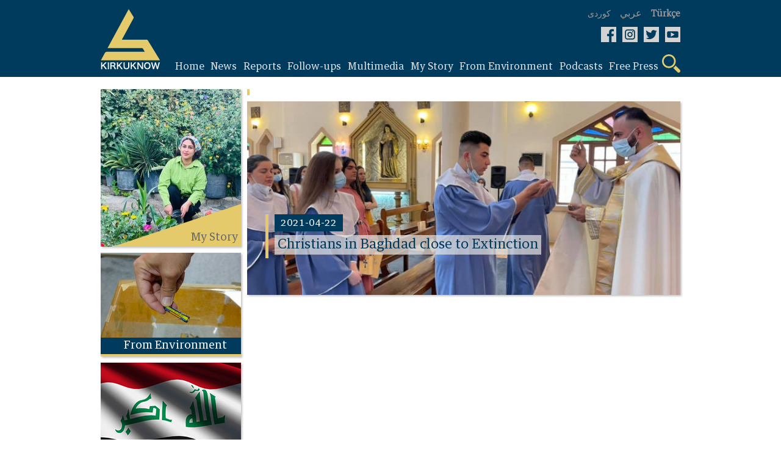

--- FILE ---
content_type: text/html; charset=UTF-8
request_url: https://www.kirkuknow.com/en/news?notifier=Zainab%20al-Mashat%2C%20Baghdad
body_size: 4038
content:
<!doctype html>
<html lang="en">
<head>
    <meta charset="utf-8">
    <meta http-equiv="X-UA-Compatible" content="IE=edge">
    <meta name="viewport" content="width=device-width, initial-scale=1">
    <meta name="google-site-verification" content="SxBUCcbEIDZjCmiVyNAkNYgx9M1cBd6cqiTC_l5ASig" />
    <title>Kirkuknow-News</title>
<link rel="alternate" hreflang="english" href="https://www.kirkuknow.com/ar">
<meta property="og:type" content="website">
<meta property="og:title" content="Kirkuknow">


<script type="application/ld+json">{"@context":"https://schema.org","@type":"WebPage"}</script>
    <meta name="robots" content="all">
    <meta property="fb:app_id" content="2143402929323939" />
    <meta property="og:image:type" content="image/jpeg">
    <meta property="og:image:type" content="image/png">
    <meta property="og:image:type" content="image/gif">

    <!-- CSRF Token -->
    <meta name="csrf-token" content="vOFyScWR7D5ByykZDcVYTlW1YTukTQlepXigQkdR">

    <!-- Google tag (gtag.js) -->
    <script async src="https://www.googletagmanager.com/gtag/js?id=G-4DF662968C"></script>
    <script>
        window.dataLayer = window.dataLayer || [];
        function gtag(){dataLayer.push(arguments);}
        gtag('js', new Date());

        gtag('config', 'G-4DF662968C');
    </script>
    <!--Kurdish-and-Arabic-STYLE-->
            <link rel="stylesheet" href="https://www.kirkuknow.com/assets/css/style-english-turkish.css?v7">
        <link rel="stylesheet" href="https://www.kirkuknow.com/assets/css/podcast-en.css?v7">

    
    <link rel="shortcut icon" href="https://www.kirkuknow.com/assets/img/kirkuknow-logo.ico" type="image/x-icon" />
    <!--jquery-->
    <script src="https://ajax.googleapis.com/ajax/libs/jquery/3.3.1/jquery.min.js"></script>
    <script src="https://www.kirkuknow.com/assets/js/jquery.besha.js?v4"></script>




















    <!--image-popup-->
    <link href="https://www.kirkuknow.com/assets/css/lightgallery.css" rel="stylesheet" />
    <link href="https://www.kirkuknow.com/assets/css/gallery.css" rel="stylesheet" />
    <script type="text/javascript">
        $(document).ready(function() {
            $('#lightgallery').lightGallery();
        });

    </script>
    <script src="https://www.kirkuknow.com/assets/js/lightgallery.js"></script>
    <script src="https://www.kirkuknow.com/assets/js/lg-fullscreen.js"></script>
    <script src="https://www.kirkuknow.com/assets/js/lg-thumbnail.js"></script>
    <script src="https://www.kirkuknow.com/assets/js/lg-pager.js"></script>
    <script src="https://www.kirkuknow.com/assets/js/lg-zoom.js"></script>

        <script type="application/ld+json">
        {
            "@context": "https://schema.org",
            "@type": "Organization",
            "name": "Kirkuknow",
            "url": "http://www.kirkuknow.com",
            "sameAs": [
                "https://www.facebook.com/KirkukNowKurdish",
                "https://www.instagram.com/kirkuknow",
                "https://mobile.twitter.com/kirkuknow_dt",
                "https://www.youtube.com/user/kirkuknow"
            ]
        }

    </script>


</head>
</head>
<body>
<div id="fb-root"></div>
<script>
    (function(d, s, id) {
        var js, fjs = d.getElementsByTagName(s)[0];
        if (d.getElementById(id)) return;
        js = d.createElement(s);
        js.id = id;
        js.src = "https://connect.facebook.net/en_US/sdk.js#xfbml=1&version=v3.0";
        fjs.parentNode.insertBefore(js, fjs);
    }(document, 'script', 'facebook-jssdk'));

</script>
<!--header-->

<header>
    <!--search-->
    <div class="Search-header">
        <form method="GET" action="https://www.kirkuknow.com/en/search" accept-charset="UTF-8" class="search-form">
        <div>
            <input type="text" name="str" role="search" placeholder="Search" onfocus="">
        </div>
        </form>
    </div>
    <!--information-->
    <div class="header">
        <!--kirkuknow-logo-->
        <div class="logo">
            <a href="https://www.kirkuknow.com/en" target="_self">
                <img src="https://www.kirkuknow.com/assets/img/kirkuknow-logo-k.svg" alt="KirkukNow-Logo">
            </a>
        </div>
        <div class="infoheader">
            <!--language-->
            <div class="languages">
                                    <a href="https://www.kirkuknow.com/ku" target="_self">
                        <span>كوردی</span>
                    </a>
                                                    <a href="https://www.kirkuknow.com/ar" target="_self">
                        <span style="font-size: 16px">عربي</span>
                    </a>
                                                    <a href="https://www.kirkuknow.com/tr" target="_self">
                        <span class="turkmen">Türkçe</span>
                    </a>
                                            </div>
            <!--Social-icon-->
            <div class="icons">
                <ul>
                    <li> <a href="https://www.facebook.com/Kirkuknow/" target="_blank"><img src="https://www.kirkuknow.com/assets/img/icon/facebook.svg" alt="FB"></a></li>

                    <li><a href="https://www.instagram.com/kirkuknow" target="_blank"><img src="https://www.kirkuknow.com/assets/img/icon/instagram.svg" alt="Instagram"></a></li>

                    <li><a href="https://mobile.twitter.com/kirkuknow_dt" target="_blank"><img src="https://www.kirkuknow.com/assets/img/icon/twitter.svg" alt="Twitter"></a></li>

                    <li><a href="https://www.youtube.com/user/kirkuknow" target="_blank"><img src="https://www.kirkuknow.com/assets/img/icon/youtube.svg" alt="YT"></a></li>

                </ul>
            </div>
            <div class="responsive-menu">
                <!--menu-responsive-->
                <ul>
                    <a href="https://www.kirkuknow.com/en" target="_self">
                        <li>Home</li>
                    </a>
                                        
                                                    <a href="https://www.kirkuknow.com/en/news?category=2" target="_self">
                                <li>News</li>
                            </a>
                                            
                                                    <a href="https://www.kirkuknow.com/en/news?category=3" target="_self">
                                <li>Reports</li>
                            </a>
                                            
                                                    <a href="https://www.kirkuknow.com/en/news?category=5" target="_self">
                                <li>Follow-ups</li>
                            </a>
                                                                <a href="https://www.kirkuknow.com/en/video" target="_self">
                        <li>Video</li>
                    </a>
                    <a href="https://www.kirkuknow.com/en/gallery" target="_self">
                        <li>Photos</li>
                    </a>

                    <a href="https://www.kirkuknow.com/en/myStory" target="_self">
                        <li>My Story</li>
                    </a>
                    <a href="https://www.kirkuknow.com/en/fromPeople" target="_self">
                        <li>From Environment</li>
                    </a>
                                            <a href="https://www.kirkuknow.com/en/transition}" target="_self">
                            <li>Iraq Votes</li>
                        </a>
                                                                                            <a href="https://www.kirkuknow.com/en/freePress?category=10" target="_self">
                                <li>Media Monitoring</li>
                            </a>
                                                    <a href="https://www.kirkuknow.com/en/freePress?category=11" target="_self">
                                <li>Media Development</li>
                            </a>
                                                            </ul>
                <!--responsive-icon-->
                <span id="responsive-menu">
                        <img src="https://www.kirkuknow.com/assets/img/icon/menu.svg" alt="">
                    </span>
                <!--search-icon-->
                <span class="search-menu">
                        <img src="https://www.kirkuknow.com/assets/img/icon/search.svg" alt="">
                    </span>
            </div>
            <!--menu-->
            <nav>
                <ul>
                    <a href="https://www.kirkuknow.com/en" target="_self">
                        <li>Home</li>
                    </a>
                                        
                                                    <a href="https://www.kirkuknow.com/en/news?category=2" target="_self">
                                <li>News</li>
                            </a>
                                            
                                                    <a href="https://www.kirkuknow.com/en/news?category=3" target="_self">
                                <li>Reports</li>
                            </a>
                                            
                                                    <a href="https://www.kirkuknow.com/en/news?category=5" target="_self">
                                <li>Follow-ups</li>
                            </a>
                                                                <a href="#" target="_self">
                        <li id="t-menu">
                            Multimedia
                        </li>

                    </a>
                    <div class="sub-menu" id="submenu">
                        <a href="https://www.kirkuknow.com/en/video" target="_self">
                            Video
                        </a>
                        <a href="https://www.kirkuknow.com/en/gallery" target="_self">
                            Photos
                        </a>
                    </div>
                    <a href="https://www.kirkuknow.com/en/myStory" target="_self">
                        <li>My Story</li>
                    </a>
                    <a href="https://www.kirkuknow.com/en/fromPeople" target="_self">
                        <li>From Environment</li>
                    </a>
                    <a href="https://www.kirkuknow.com/en/podcast" target="_self">
                        <li>Podcasts</li>
                    </a>
                                            <a href="#" target="_self">
                            <li id="t-menu2">
                                Free Press
                            </li>

                        </a>
                        <div class="sub-menu2" id="submenu2">
                                                            <a href="https://www.kirkuknow.com/en/freePress?category=10" target="_self">
                                    Media Monitoring
                                </a>
                                                            <a href="https://www.kirkuknow.com/en/freePress?category=11" target="_self">
                                    Media Development
                                </a>
                                                    </div>
                    
                    <a href="#" target="_self">
                        <li class="search-menu"><img src="https://www.kirkuknow.com/assets/img/icon/search.svg" alt="Search">
                        </li>
                    </a>
                </ul>
            </nav>
        </div>
    </div>
</header>


    <div class="main">
        
        <section>
            <!--aside-->
            <aside>
            <a href="https://www.kirkuknow.com/en/myStory/257" target="_self">
            <div class="chiroki-mn">
                <figure>
                    <img src="https://www.kirkuknow.com/uploads/thumbs//2022/230x258_rubarqoptapa.jpg" alt="Rubar’s Passion Turned into Profession, Boosting Greenery">
                    <figcaption  id="chiroki-mn-figcaption-t"  id="chiroki-mn-figcaption">My Story</figcaption>
                </figure>
                <div class="tri5">
                </div>
            </div>
        </a>
                <a href="https://www.kirkuknow.com/en/fromPeople/950" target="_self">
            <div class="chiroki-mn">
                <figure>
                    <img src="https://www.kirkuknow.com/uploads/thumbs//2024/230x170_pil-taybat-11.jpg" alt="Penjwen’s Silent Environmental Struggle Nears Defeat">
                    <figcaption  id="chiroki-mn-lakhalkawa-t"  id="chiroki-mn-lakhalkawa">From Environment</figcaption>
                </figure>
            </div>
        </a>
        
    
    
    
    
    
    

    
    
    
    
    
    
    
    
    
    
    
    
    
    
    
    
    
    
    
    <a href="https://www.kirkuknow.com/en/transition" target="_self">
        <div class="chiroki-mn">
            <figure>
                <img src="https://www.kirkuknow.com/assets/img/transition.jpg" alt="Iraq Votes">
                <figcaption  id="chiroki-mn-lakhalkawa-t"  id="chiroki-mn-lakhalkawa">Iraq Votes</figcaption>
            </figure>
        </div>
    </a>
    <!-- Archive -->
        <a href="http://kirkuknow.com/english" target="_blank">
        <div class="archive">
            <figure>
                <img src="https://www.kirkuknow.com/assets/img/bg-archive.png" alt="Archive">
            </figure>
            <figcaption class="archive-text">Previous Website</figcaption>
        </div>
    </a>
    <!-- end Archive -->
            <a href="https://www.kirkuknow.com/uploads/pdf_file/kakai_english.pdf" target="_blank" download>
            <div class="chiroki-mn">
                <figure>
                    <img src="https://www.kirkuknow.com/assets/img/cover-en.jpg" >
                </figure>
            </div>
        </a>
    











































































</aside>

            <article>
                <div>
                    <h1></h1>
                </div>
                <div class="list">
                    
                    <a href="https://www.kirkuknow.com/en/news/65368" target="_self">
                        <div class="slide">
                            <figure>
                                <img src="https://www.kirkuknow.com/uploads/thumbs//21/750x335_169071136-1721350784727096-5384099441555488415-n.jpg" alt="Christians in Baghdad close to Extinction">
                                <figcaption>
                                    <span>2021-04-22</span>
                                    <br /><em>
                                        Christians in Baghdad close to Extinction
                                    </em>
                                </figcaption>
                            </figure>
                        </div>
                    </a>
                                    </div>
                <!--kak Azad awayi xot delete bka-->
                <div class="row">
                    <div class="col-md-12">
                        
                    </div>
                </div>
                <!--Pagination-->

            </article>
        </section>
    </div>



<button onclick="topFunction()" id="myBtn" title="Go to top">&uarr;</button>
<div class="f-header">
    <section>
        <div>
            <form class="ajax" action="https://www.kirkuknow.com/en/newsletter" method="post">
                <input type="hidden" name="_token" value="vOFyScWR7D5ByykZDcVYTlW1YTukTQlepXigQkdR">                <div rel="ajax-msg"></div>
                <input type="text" name="email" placeholder="Enter Email">
                <button type="submit" name="action"  value="register">Subscribe</button>
            </form>
        </div>
        <div class="f-icons">
            <ul>
                <li> <a href="https://www.facebook.com/Kirkuknow/" target="_blank"><img src="https://www.kirkuknow.com/assets/img/icon/facebook.svg" alt="FB"></a></li>

                <li><a href="https://www.instagram.com/kirkuknow" target="_blank"><img src="https://www.kirkuknow.com/assets/img/icon/instagram.svg" alt="Instagram"></a></li>

                <li><a href="https://mobile.twitter.com/kirkuknow_dt" target="_blank"><img src="https://www.kirkuknow.com/assets/img/icon/twitter.svg" alt="Twitter"></a></li>

                <li><a href="https://www.youtube.com/user/kirkuknow" target="_blank"><img src="https://www.kirkuknow.com/assets/img/icon/youtube.svg" alt="YT"></a></li>

            </ul>
        </div>
    </section>
</div>
<footer>
    <section>
        <div>
            <artical>
                <div>
                        <span>
                            <a href="https://www.kirkuknow.com/en/news?category=2" target="_self">News</a>
                        </span>
                    <span>
                            <a href="https://www.kirkuknow.com/en/news?category=3" target="_self">Report</a>
                        </span>
                    <span>
                            <a href="https://www.kirkuknow.com/en/news?category=4" target="_self">Follow-ups</a>
                        </span>
                </div>
                <div>
                        <span>
                            <a href="https://www.kirkuknow.com/en/myStory" target="_self">My Story</a>
                        </span>
                    <span>
                            <a href="https://www.kirkuknow.com/en/fromPeople" target="_self">From Environment‌</a>
                        </span>
                    <span>
                            <a href="https://www.kirkuknow.com/en/gallery" target="_self">Photos</a>
                        </span>
                </div>
                <div>
                        <span>
                            <a href="https://www.kirkuknow.com/en/video" target="_self">Video</a>
                        </span>
                    <span>
                            <a href="https://www.kirkuknow.com/en/contactUs" target="_self">Contact</a>
                        </span>
                    <span>
                            <a href="https://www.kirkuknow.com/en/aboutUs" target="_self">About</a>
                        </span>
                </div>
            </artical>
            <em class="partner">
                <img src="https://www.kirkuknow.com/assets/img/partner.png" alt="DW">
            </em>
        </div>
        <div class="map">
            <h2>Territories covered by<br />(KirkukNow)</h2>
            <figure>
                <img src="https://www.kirkuknow.com/assets/img/country.svg" alt="map">
            </figure>
        </div>
    </section>
</footer>
<div class="f-footer">
    <section>
        <div class="copyright">
            <div class="footer-copyrights-logo">
                <a href="https://www.kirkuknow.com/en" target="_self">
                    <img src="https://www.kirkuknow.com/assets/img/logo.png" width="60px" alt="KirkukNow-Logo">
                </a>
            </div>
            <div class="footer-copyright-text">
                <span class="footer-copy-fix">KIRKUKNOW ©Copyright 2021</span><br>
                <span class="footer-copy-txt">All rights reserved</span>
            </div>
        </div>
    </section>
</div>
<script>
    // When the user scrolls down 20px from the top of the document, show the button
    window.onscroll = function() {scrollFunction()};

    function scrollFunction() {
        if (document.body.scrollTop > 20 || document.documentElement.scrollTop > 20) {
            document.getElementById("myBtn").style.display = "block";
        } else {
            document.getElementById("myBtn").style.display = "none";
        }
    }

    // When the user clicks on the button, scroll to the top of the document
    function topFunction() {
        document.body.scrollTop = 0;
        document.documentElement.scrollTop = 0;
    }
</script>
<script src="https://www.kirkuknow.com/assets/js/custom.js"></script>
<script>
    $('.print-preview').click(function(){
        $('.main-details').printElement({
        });
    })
</script>
<script>
    // Get the modal
    var modal = document.getElementById("myModal");

    // Get the button that opens the modal
    var btn = document.getElementById("myBtn");

    // Get the <span> element that closes the modal
    var span = document.getElementsByClassName("close")[0];

    // When the user clicks on the button, open the modal
    window.onload = function() {
        modal.style.display = "block";
    }

    // When the user clicks on <span> (x), close the modal
    span.onclick = function() {
        modal.style.display = "none";
    }

    // When the user clicks anywhere outside of the modal, close it
    window.onclick = function(event) {
        if (event.target == modal) {
            modal.style.display = "none";
        }
    }
</script>
</body>
</html>


--- FILE ---
content_type: text/css
request_url: https://www.kirkuknow.com/assets/css/style-english-turkish.css?v7
body_size: 10643
content:
/*
Created by:Besha.nl
2018-2019
*/
@import url('https://fonts.googleapis.com/css?family=Tenor+Sans');

@font-face {
    font-family: 'GuardianTextEgypWebReg';
    src: url('GuardianTextEgypWebReg.eot');
    src: url('GuardianTextEgypWebReg.eot') format('embedded-opentype'),
        url('GuardianTextEgypWebReg.woff2') format('woff2'),
        url('GuardianTextEgypWebReg.woff') format('woff'),
        url('GuardianTextEgypWebReg.ttf') format('truetype'),
        url('GuardianTextEgypWebReg.svg#GuardianTextEgypWebReg') format('svg');
}


@font-face {
    font-family: 'UniQAIDAR_Hewal 034';
    src: url('UniQAIDAR_Hewal034.eot');
    src: url('UniQAIDAR_Hewal034.eot?#iefix') format('embedded-opentype'),
        url('UniQAIDAR_Hewal034.woff2') format('woff2'),
        url('UniQAIDAR_Hewal034.woff') format('woff'),
        url('UniQAIDAR_Hewal034.ttf') format('truetype'),
        url('UniQAIDAR_Hewal034.svg#UniQAIDAR_Hewal034') format('svg');
    font-weight: normal;
    font-style: normal;
}


* {
    -webkit-box-sizing: border-box;
    -moz-box-sizing: border-box;
    box-sizing: border-box;
    -webkit-appearance: none;
    -moz-appearance: none;
    appearance: none;
    font-family: 'GuardianTextEgypWebReg' !important;
    font-weight: normal;
    font-style: normal;
    color: #686868;
    line-height: 1.5;
    font-size: 1rem;
    border: 0;
}

a {
    outline: 0;
    text-decoration: none;
}

*:focus {
    outline: 0;
}

::-moz-selection {
    /* Code for Firefox */
    background: #E5CA6A;
}

::selection {
    background: #E5CA6A;
    color: #fff;
}

::placeholder {
    color: #D1D1D1;
}

h1,
h2,
h3,
h4,
h5,
h6,
ul,
figure,
p {
    margin: 0;
    padding: 0;
    list-style: none;
}

strong {
    font-weight: bold;
}

video {
    background: url(../img/foto-bg.svg) no-repeat #F4F4F4;
    background-size: 50% 50%;
    background-position: center;
}

/*--------------------*/

body,
html {
    width: 100%;
    height: auto;
    margin: 0;
    background: #FFF;
    direction: ltr;
}

/*
{
transition: background 0.2s;
-webkit-transition: background 0.2s;
}
*/

header {
    background: #003A5D;
    width: 100%;
    height: auto;
}

.header {
    width: 950px;
    height: auto;
    margin: 0 auto;
    background: #003A5D;
    -ms-box-orient: horizontal;
    display: -webkit-box;
    display: -moz-box;
    display: -ms-flexbox;
    display: -webkit-flex;
    display: flex;
    -webkit-flex-flow: row;
    -moz-flex-flow: row;
    -ms-flex-flow: row;
    flex-flow: row;
    justify-content: space-between;
    -webkit-justify-content: space-between;
}

.Search-header {
    background: #fff;
    position: absolute;
    width: 100%;
}

.Search-header div {
    background: #fff;
    width: 950px;
    margin: 0 auto;
    -ms-box-orient: horizontal;
    display: -webkit-box;
    display: -moz-box;
    display: -ms-flexbox;
    display: -webkit-flex;
    display: flex;
    -webkit-flex-flow: row;
    -moz-flex-flow: row;
    -ms-flex-flow: row;
    flex-flow: row;
    justify-content: center;
    -webkit-justify-content: center;
    padding: 23px;
}

.Search-header div input {
    width: 700px;
    height: 40px;
    border: 0;
    background: #EAEAEA;
    color: #455050;
    font-size: 21px;
    padding: 5px 15px;
    border-left: 5px solid #E5CA6A;
}

.logo {
    width: 110px;
    height: auto;
    margin: 5px 20px 5px 0;
}

.logo img {
    width: 100%;
    height: auto;
    display: block;
    padding-top: 10px;
}

.infoheader {
    width: 100%;
    height: auto;
    -ms-box-orient: Vertical;

    display: -webkit-box;
    display: -moz-box;
    display: -ms-flexbox;
    display: -webkit-flex;
    display: flex;
    -webkit-flex-flow: column;
    -moz-flex-flow: column;
    -ms-flex-flow: column;
    flex-flow: column;
    justify-content: space-between;
    -webkit-justify-content: space-between;
}

.languages {
    width: 100%;
    height: auto;
    -ms-box-orient: horizontal;
    display: -webkit-box;
    display: -moz-box;
    display: -ms-flexbox;
    display: -webkit-flex;
    display: flex;
    -webkit-flex-flow: row;
    -moz-flex-flow: row;
    -ms-flex-flow: row;
    flex-flow: row;
    justify-content: flex-end;
    -webkit-justify-content: flex-end;
    margin-top: 10px;
    margin-bottom: 10px;
}

.languages a {
    margin-left: 15px;
}

.languages a span {
    font-size: 14px;
    color: #9B9A9A;
    transition: .2s;
}

.languages a span:hover {
    color: #fff;
}

.kurdish {
    font-size: 12px;
    font-family: 'UniQAIDAR_Hewal 034';
    font-weight: normal;
}

.turkmen {
    font-size: 12px;
    font-family: 'Tenor Sans', sans-serif;
    font-weight: bold;
}

.icons {
    width: 100%;
    height: auto;
    -ms-box-orient: horizontal;

    display: -webkit-box;
    display: -moz-box;
    display: -ms-flexbox;
    display: -webkit-flex;
    display: flex;

    -webkit-flex-flow: row;
    -moz-flex-flow: row;
    -ms-flex-flow: row;
    flex-flow: row;

    justify-content: flex-end;
    -webkit-justify-content: flex-end;
    margin-bottom: 10px;
}

.icons ul {
    width: 200px;
    -ms-box-orient: horizontal;

    display: -webkit-box;
    display: -moz-box;
    display: -ms-flexbox;
    display: -webkit-flex;
    display: flex;

    -webkit-flex-flow: row;
    -moz-flex-flow: row;
    -ms-flex-flow: row;
    flex-flow: row;

    justify-content: flex-end;
    -webkit-justify-content: flex-end;
}

.icons ul li {
    width: 25px;
    height: auto;
    margin-left: 10px;
}

.icons ul li a img {
    width: 100%;
    height: auto;
    display: block;
}

.responsive-menu {
    width: 100%;
    height: auto;
    display: none;
    position: relative;
}

.responsive-menu span img {
    width: 30px;
    height: 30px;
    cursor: pointer;
}

.responsive-menu ul {
    width: 100%;
    position: absolute;
    top: 40px;
    background: #F4F4F4;
    z-index: 999;
}

.responsive-menu ul li {
    text-align: left;
    padding: 10px;
    border-bottom: 1px solid #003A5D;
    transition: .3s ease-in;
}

.responsive-menu ul li:hover {
    background: #E5CA6A;
}

nav {
    width: 100%;
    height: auto;
    -ms-box-orient: horizontal;

    display: -webkit-box;
    display: -moz-box;
    display: -ms-flexbox;
    display: -webkit-flex;
    display: flex;

    -webkit-flex-flow: row;
    -moz-flex-flow: row;
    -ms-flex-flow: row;
    flex-flow: row;

    justify-content: flex-end;
    -webkit-justify-content: flex-end;
    position: relative;
    margin-top: 10px;
}

nav ul {
    width: 100%;
    height: auto;
    -ms-box-orient: horizontal;

    display: -webkit-box;
    display: -moz-box;
    display: -ms-flexbox;
    display: -webkit-flex;
    display: flex;

    -webkit-flex-flow: row;
    -moz-flex-flow: row;
    -ms-flex-flow: row;
    flex-flow: row;

    justify-content: space-between;
    -webkit-justify-content: space-between;
    align-items: flex-end;
}

nav ul li {
    /*    border-bottom: 2px solid #E5CA6A;*/
    font-size: 1em;
    transition: .2s;
    margin: 0;
    padding: 5px;
    color: #E5E5E5;
}

nav ul li:hover {
    background: #E5CA6A;
    color: #fff;
}

.sub-menu {
    position: absolute;
    margin: 0;
    -ms-box-orient: vertical;
    display: -webkit-box;
    display: -moz-box;
    display: -ms-flexbox;
    display: -webkit-flex;
    display: flex;
    -webkit-flex-flow: column;
    -moz-flex-flow: column;
    -ms-flex-flow: column;
    flex-flow: column;

    justify-content: flex-start;
    -webkit-justify-content: flex-start;
    align-items: flex-start;
    z-index: 999;
    top: 40px;
    left: 360px;
}

.sub-menu a {
    width: 150px;
    height: auto;
    padding: 10px;
    border: 0;
    background: #fff;
}

.sub-menu a:hover {
    background: #E5CA6A;
}


.sub-menu2 {
    position: absolute;
    margin: 0;
    -ms-box-orient: vertical;
    display: -webkit-box;
    display: -moz-box;
    display: -ms-flexbox;
    display: -webkit-flex;
    display: flex;
    -webkit-flex-flow: column;
    -moz-flex-flow: column;
    -ms-flex-flow: column;
    flex-flow: column;

    justify-content: flex-start;
    -webkit-justify-content: flex-start;
    align-items: flex-start;
    z-index: 999;
    top: 40px;
    left: 700px;
}

.sub-menu2 a {
    width: 150px;
    height: auto;
    padding: 10px;
    border: 0;
    background: #fff;
}

.sub-menu2 a:hover {
    background: #E5CA6A;
}

.search-menu {
    width: 30px;
    height: auto;
    margin: 0;
    padding: 0;
    border: 0;
}

.search-menu:hover {
    background: none;
}

.search-menu img {
    width: 100%;
    height: auto;
}

.main {
    width: 950px;
    height: auto;
    margin: 20px auto;
}

.slide {
    transition: .2s;
    margin-bottom: 40px;
    position: relative;
}

.slide:hover {
    opacity: 0.8;
    -ms-filter: "progid:DXImageTransform.Microsoft.Alpha(Opacity=0)";
    filter: alpha(opacity=0.8);
}

.slide figure {
    margin: 0 auto;
    padding: 0;
    background: url(../img/foto-bg.svg) no-repeat #F4F4F4;
    background-size: 50% 50%;
    background-position: center;
    box-shadow: 2px 2px 3px #C4C4C4;
}

.slide figure img {
    width: 100%;
    height: auto;
    display: block;
}

.slide figure figcaption {
    width: auto;
    height: auto;
    margin-left: 30px;
    padding-left: 10px;
    margin-right: 30px;
    padding-right: 10px;
    border-left: 5px solid #E5CA6B;
    bottom: 60px;
    position: absolute;
}

.slide figure figcaption em {
    padding: 5px;
    font-size: 22px;
    margin: 0;
    color: #003A5D;
    background: rgba(230, 230, 230, 0.7);
    line-height: 2;
}

.slide figure figcaption span {
    background: #003A5D;
    padding: 2px 10px;
    margin: 0;
    color: #fff;
    display: inline-block;
}

.main section {
    width: 950px;
    height: auto;
    margin-bottom: 40px;
    display: -webkit-box;
    display: -moz-box;
    display: -ms-flexbox;
    display: -webkit-flex;
    display: flex;
    -webkit-flex-flow: row wrap;
    -moz-flex-flow: row wrap;
    -ms-flex-flow: row wrap;
    flex-flow: row wrap;
    justify-content: space-between;
    -webkit-justify-content: space-between;
    align-items: flex-start;
}

.main-banner {
    width: 950px;
    height: auto;
    margin-bottom: 40px;
    display: -webkit-box;
    display: -moz-box;
    display: -ms-flexbox;
    display: -webkit-flex;
    display: flex;
    -webkit-flex-flow: row wrap;
    -moz-flex-flow: row wrap;
    -ms-flex-flow: row wrap;
    flex-flow: row wrap;
    justify-content: center;
    -webkit-justify-content: center;
    align-items: flex-start;
    background: #003a5d;
    padding: 30px;
    color: #fff;
    border-radius: 40px 10px;
    position: relative;
    text-align: center;
    font-size: 1.3rem;
    transition: .2s;
}

.main-banner--span {
    display: none;
    color: #fff;
    text-align: center;
    font-size: 1.3rem;
    transition: .2s;

}

.banner-h2 {
    font-size: 1.3rem;
    color: #003a5d;
    background: rgb(255,232,73);
    background: linear-gradient(24deg, rgba(255,232,73,1) 0%, rgba(229,202,106,0.6502801804315477) 28%, rgba(238,221,159,1) 70%, rgba(208,203,120,0.6054622532606793) 100%);
    border-radius: 10px 0;
    display: inline-block;
    text-align: center;
}

.banner-img {
    position: absolute;
    top: 10px;
    left: 20px;
    width: 30px;
    height: 30px
}

.banner-img1 {
    position: absolute;
    bottom: 10px;
    left: 50px;
    width: 30px;
    opacity: .5;
    transform: rotate(150deg)
}

.banner-img2 {
    position: absolute;
    top: 10px;
    right: 8px;
    width: 90px;
    height: 100px;
    opacity: .5;
}

.arrow-banner {
    font-size: 1.8rem;
    font-weight: bold;
    position: absolute;
    display: flex;
    bottom: -20px;
    background-color: #e5ca6ac5;
    padding: 2px 15px;
    border-radius: 20%;
    color: #003A5D;
    transition: .2s;
    user-select: none;
}

.arrow-banner-top {
    font-size: 1.8rem;
    font-weight: bold;
    position: absolute;
    display: none;
    bottom: -28px;
    background-color: #e5ca6ac5;
    padding: 2px 15px;
    border-radius: 20%;
    color: #003A5D;
    transition: .2s;
    user-select: none;

    transform: rotate(180deg);
}

.arrow-banner:hover {
    cursor: pointer;
    transform: translateY(10px);
}

.arrow-banner-top:hover {
    cursor: pointer;
    transform: rotate(180deg) translateY(10px);

}
.main section aside {
    width: 230px;
    height: auto;
    -ms-box-orient: Vertical;
    display: -webkit-box;
    display: -moz-box;
    display: -ms-flexbox;
    display: -webkit-flex;
    display: flex;
    -webkit-flex-flow: column;
    -moz-flex-flow: column;
    -ms-flex-flow: column;
    flex-flow: column;
    justify-content: flex-start;
    -webkit-justify-content: flex-start;
}

.main section aside > div {
    width: 230px;
    height: auto;
    margin-bottom: 10px;
}

.main section aside a {
    margin-bottom: 10px;
}

.main section aside a img {
    width: 100%;
    height: auto;
    display: block;
}

.chiroki-mn {
    position: relative;
}

.chiroki-mn figure {
    width: 230px;
    height: auto;
    box-shadow: 2px 2px 3px #C4C4C4;
}
.archive{
    position: relative;
}
.archive figure {
    width: 230px;
    height: auto;
    box-shadow: 2px 2px 3px #C4C4C4;
}
.archive-text{
    position: absolute;
    font-size: 32px;
    top:0px;
    left:40px;
    color:#7a7a7a;
}
.chiroki-mn figure img {
    width: 100%;
    height: auto;
    display: block;
}

#chiroki-mn-figcaption {
    position: absolute;
    left: 0;
    bottom: 10px;
    z-index: 800;
    text-align: left;
    font-size: 28px;
    padding-left: 15px;
}

#chiroki-mn-figcaption-t {
    position: absolute;
    right: 0;
    bottom: 1px;
    z-index: 800;
    text-align: right;
    font-size: 18px;
    padding-right: 5px;
}

#chiroki-mn-lakhalkawa-t {
    width: 100%;
    position: absolute;
    left: 0;
    bottom: 0;
    z-index: 800;
    text-align: center;
    font-size: 18px;
    padding-left: 15px;
    color: #fff;
    background: #003A5D;
    border-bottom: 4px solid #E5CA6B;
}

.tri5 {
    width: 0;
    height: 0;
    border-top: 70px solid rgba(229, 202, 106, 0);
    border-bottom: 0 solid #E5CA6B;
    border-left: 0 solid #fff;
    border-right: 210px solid #E5CA6B;
    display: block;
    z-index: 700;
    position: absolute;
    bottom: 0;
    right: 0;
}

.tri7 {
    width: 0;
    height: 0;
    border-bottom: 40px solid #436c84;
    border-left: 120px solid #436c84;
    border-right: 110px solid #436c84;
    display: block;
    z-index: 700;
    position: absolute;
    bottom: 0;
    left: 0;
}

p iframe {
    width: 100% !important;
}

.vote {
    width: 230px;
    height: auto;
    background: #F4F4F4;
    -ms-box-orient: Vertical;
    display: -webkit-box;
    display: -moz-box;
    display: -ms-flexbox;
    display: -webkit-flex;
    display: flex;
    -webkit-flex-flow: column;
    -moz-flex-flow: column;
    -ms-flex-flow: column;
    flex-flow: column;
    justify-content: flex-start;
    -webkit-justify-content: flex-start;
}

.vote h2 {
    color: #000;
    font-size: 14px;
    padding: 10px 15px;
}

.vote p {
    color: #436C84;
    font-size: 21px;
    padding: 15px;
}

.vote div {
    width: 100%;
    height: auto;
    margin: 0 auto;
}


.vote div button:hover {
    opacity: .8;
    color: #fff;
}

.vote .button {
    width: 200px;
    height: auto;
    -ms-box-orient: horizontal;
    display: -webkit-box;
    display: -moz-box;
    display: -ms-flexbox;
    display: -webkit-flex;
    display: flex;
    -webkit-flex-flow: row;
    -moz-flex-flow: row;
    -ms-flex-flow: row;
    flex-flow: row;
    justify-content: center;
    -webkit-justify-content: center;
    margin: 25px 5px;
}

.vote .button .result {
    all: inset;
    font-size: 14px;
    cursor: pointer;
    color: #000;
    border: 0;
    padding: 5px 10px;
    -moz-border-radius: 0;
    -webkit-border-radius: 0;
    -o-border-radius: 0;
    border-radius: 0;
    margin: 5px;
    background: none
}

.vote .button .stem {
    all: inset;
    background: #466C83;
    font-size: 14px;
    cursor: pointer;
    color: #fff;
    border: 0;
    padding: 5px 10px;
    -moz-border-radius: 0;
    -webkit-border-radius: 0;
    -o-border-radius: 0;
    border-radius: 0;
    margin: 5px
}

.vote .button .stem-first {
    all: inset;
    background: #466C83;
    font-size: 14px;
    cursor: pointer;
    color: #fff;
    border: 0;
    padding: 5px 10px;
    -moz-border-radius: 0;
    -webkit-border-radius: 0;
    -o-border-radius: 0;
    border-radius: 0;
    margin: 5px
}

.vote section {
    margin: 0 auto;
    width: 80%;
    height: auto;
}

.form-radio {
    display: inline-block;
    position: relative;
    background-color: #DCDBDB;
    top: 15px;
    height: 30px;
    width: 30px;
    border: 0;
    border-radius: 50px;
    cursor: pointer;
    margin-left: 7px;
    outline: none;
}

.form-radio:checked::before {
    position: absolute;
    font: 13px/1 'Open Sans', sans-serif;
    right: 11px;
    top: 7px;
    content: '\02143';
    transform: rotate(40deg);
}

.form-radio:hover {
    background-color: #fff;
}

.form-radio:checked {
    background-color: #fff;
}

label {
    cursor: pointer;
}

.main section article {
    width: 710px;
    height: auto;
}

.main section article div h1 {
    width: 100%;
    height: auto;
    border-left: 4px solid #E5CA6B;
    font-size: 16px;
    padding: 5px;
    color: #436C84;
    margin-bottom: 10px
}

.list {
    width: 710px;
    height: auto;
    -ms-box-orient: horizontal;
    display: -webkit-box;
    display: -moz-box;
    display: -ms-flexbox;
    display: -webkit-flex;
    display: flex;
    -webkit-flex-flow: row wrap;
    -moz-flex-flow: row wrap;
    -ms-flex-flow: row wrap;
    flex-flow: row wrap;
    justify-content: space-between;
    -webkit-justify-content: space-between;
}

.news-list {
    width: 230px;
    height: auto;
    margin-bottom: 10px;
}

.news-list figure {
    width: 230px;
    height: auto;
    overflow: hidden;
    background: url(../img/foto-bg.svg) no-repeat #F4F4F4;
    background-size: 50% 50%;
    background-position: center;
    box-shadow: 2px 2px 3px #C4C4C4;
}

.news-list figure img {
    width: 100%;
    height: auto;
    display: block;
    -moz-transform: scale(1);
    -webkit-transform: scale(1);
    transform: scale(1);
    -moz-transition: 4s ease-in-out;
    -webkit-transition: 4s ease-in-out;
    transition: 4s ease-in-out;
}

.news-list figure img:hover {
    -moz-transform: scale(1.2);
    -webkit-transform: scale(1.2);
    transform: scale(1.2);
}

.text-news {
    width: 230px;
    height: auto;
    -ms-box-orient: Vertical;
    display: -webkit-box;
    display: -moz-box;
    display: -ms-flexbox;
    display: -webkit-flex;
    display: flex;
    -webkit-flex-flow: column;
    -moz-flex-flow: column;
    -ms-flex-flow: column;
    flex-flow: column;
    justify-content: flex-start;
    -webkit-justify-content: flex-start;
    text-align: justify;
    margin-top: 10px;
}

.text-news a h6 {
    color: #039be5;
    font-size: 14px;
}

.text-news a p {
    font-size: 12px;
    margin-top: 5px;
}

.text-news a p:hover {
    color: #000;
}

.reklam {
    width: 710px;
    height: auto;
}

.reklam img {
    width: 100%;
    height: auto;
    display: block;
}

.multimedia {
    width: 950px;
    height: auto;
    -ms-box-orient: horizontal;
    display: -webkit-box;
    display: -moz-box;
    display: -ms-flexbox;
    display: -webkit-flex;
    display: flex;
    -webkit-flex-flow: row wrap;
    -moz-flex-flow: row wrap;
    -ms-flex-flow: row wrap;
    flex-flow: row wrap;
    justify-content: space-between;
    -webkit-justify-content: space-between;
}

.multimedia div {
    width: 470px;
    height: auto;
    overflow: hidden;
    cursor: pointer;
}

.multimedia div a section {
    width: 470px;
    height: auto;
    position: relative;
}

.multimedia div a section video {
    width: 470px;
    height: auto;
    background: #E5CA6B;
}

.multimedia div a section h2 {
    position: absolute;
    top: 0;
    left: 0;
    background: #E5CA6B;
    padding: 5px;
    color: #003A5D;
    font-size: 16px;
}

.multimedia div a section h4 {
    position: absolute;
    bottom: 0;
    left: 0;
    background: rgba(229, 202, 107, 0.8);
    padding: 10px;
    color: #003A5D;
    font-size: 16px
}

.multimedia div a figure {
    width: 470px;
    height: auto;
    position: relative;
    overflow: hidden;
}

.multimedia div a figure figcaption {
    position: absolute;
    bottom: 0;
    left: 0;
    background: rgba(229, 202, 107, 0.8);
    padding: 10px;
    color: #003A5D;
    font-size: 16px;
}

.multimedia div a figure h3 {
    position: absolute;
    top: 0;
    left: 0;
    background: #E5CA6B;
    padding: 5px;
    color: #003A5D;
    font-size: 16px;
    z-index: 777;
}

.multimedia div a figure img {
    width: 100%;
    height: auto;
    display: block;
    -moz-transform: scale(1);
    -webkit-transform: scale(1);
    transform: scale(1);
    -moz-transition: 4s ease-in-out;
    -webkit-transition: 5s ease-in-out;
    transition: 4s ease-in-out;
}

.multimedia div figure:hover img {
    -moz-transform: scale(1.2);
    -webkit-transform: scale(1.2);
    transform: scale(1.2);
}

.card__main {
    display: grid;
    grid-template-columns: auto auto auto;
    gap: 20px;
    justify-content: center;
  }
  .card {
    position: relative;
    width: 303px; /* Remove for full width */
    height: 450px; /* Remove for full width */
    margin: 30px auto;
    background-color: #fff;
    border-radius: 10px;
    box-shadow: #c2c2c2 1px 2px 15px;
    transition: 0.2s;
  }
  .card:hover {
    cursor: pointer;
    box-shadow: #c2c2c2 1px 5px 5px;
  }
  .card-header {
    position: relative;
    height: 220px;
    background-size: cover;
    background-position: top;
    border-radius: 10px;
  }
  .card-header:after {
    content: "";
    position: absolute;
    width: 100%;
    height: 100%;
    background: linear-gradient(
      to top,
      rgb(5, 85, 134),
      rgba(181, 181, 181, 0.1)
    );
  }
  
  .card-header-bar {
    position: absolute;
    top: 0;
    width: 100%;
    z-index: 1;
  }
  
  .sr-only {
    position: absolute;
    width: 1px;
    clip: rect(0, 0, 0, 0);
    border: none;
    overflow: hidden;
  }
  
  svg .polygon {
    fill: #fff;
  }
  .card-header-slanted-edge {
    position: absolute;
    bottom: -10px;
    z-index: 1;
    width: 100%;
    left: 0;
  }
  
  .btn-follow {
    position: absolute;
    top: -15px;
    left: 25px;
    width: 45px;
    height: 45px;
    background: linear-gradient(to right, #2d77c1, #68fac2);
    border-radius: 100%;
    box-shadow: 0 10px 15px rgba(110, 221, 235, 0.53);
  }
  
  .btn-follow:after {
    content: "";
    position: absolute;
    background: url(https://res.cloudinary.com/dj14cmwoz/image/upload/v1491077480/profile-card/images/add.svg)
      no-repeat;
    width: 17px;
    height: 17px;
    right: 50%;
    top: 50%;
    transform: translate(-50%, -50%);
  }
  
  .card-body {
    text-align: center;
    padding-right: 10px;
  }
  
  .name {
    font-size: 20px;
    font-weight: 700;
    text-transform: uppercase;
    margin: 0 auto;
  }
  
  .bio {
    font-size: 18px;
    color: #7b7b7b;
    font-weight: 300;
    margin: 10px auto;
    line-height: 20px;
    padding: 10px;
  }
  
  .card-footer {
    /*position:fixed; /* Full card width/height */
    position: absolute; /* Fixed card width/height */
    left: 0;
    width: 100%;
    bottom: 20px;
  }
  .value {
    display: block;
    font-weight: 700;
    font-size: 20px;
    margin-top: 5px;
    padding-left: 10px;
  }
  
/*More-news*/
.more-news {
    width: 950px;
    height: auto;
    display: -webkit-box;
    display: -moz-box;
    display: -ms-flexbox;
    display: -webkit-flex;
    display: flex;
    -webkit-flex-flow: row wrap;
    -moz-flex-flow: row wrap;
    -ms-flex-flow: row wrap;
    flex-flow: row wrap;
    justify-content: space-between;
    -webkit-justify-content: space-between;
}

.more-news div {
    width: 310px;
    height: auto;
    -ms-box-orient: horizontal;
    display: -webkit-box;
    display: -moz-box;
    display: -ms-flexbox;
    display: -webkit-flex;
    display: flex;
    -webkit-flex-flow: column;
    -moz-flex-flow: column;
    -ms-flex-flow: column;
    flex-flow: column;
    justify-content: flex-start;
    -webkit-justify-content: flex-start;
    margin-bottom: 10px;
    align-self: flex-start;
}

.more-news div h1 {
    width: 100%;
    color: #436C84;
    font-size: 14px;
    border-bottom: 1px solid #436C84;
    margin-bottom: 10px;
}

.more-news div span {
    padding: 0 5px;
    border-left: 2px solid #E5CA6B;
    transition: .1s;
    margin-bottom: 10px;
}

.more-news div span a {
    color: #436C84;
    font-size: 12px;
}

.more-news div span a:hover {
    color: #039be5;
}

.more-news div span:hover {
    border-left: 2px solid #F04D4E;
}

/*Footer*/
.f-header {
    width: 100%;
    height: auto;
    background: #598DA8;
    padding: 15px 0;
}

.f-header section {
    width: 950px;
    height: auto;
    background: #598DA8;
    -ms-box-orient: horizontal;
    display: -webkit-box;
    display: -moz-box;
    display: -ms-flexbox;
    display: -webkit-flex;
    display: flex;
    -webkit-flex-flow: row;
    -moz-flex-flow: row;
    -ms-flex-flow: row;
    flex-flow: row;
    justify-content: space-between;
    -webkit-justify-content: space-between;
    align-self: flex-start;
    margin: 0 auto;
}

.f-header section div input {
    width: 310px;
    height: 30px;
    border: 0;
    padding: 5px;
    font-size: 14px;
    color: #455050;
    -moz-border-radius: 0;
    -webkit-border-radius: 0;
    -o-border-radius: 0;
    border-radius: 0;
}

.f-header section div button {
    all: inset;
    width: 87px;
    height: 30px;
    border: 0;
    padding: 5px;
    font-size: 14px;
    background: #003A5D;
    color: #E5E5E5;
    cursor: pointer;
    transition: .2s;
    text-align: center;
    -moz-border-radius: 0;
    -webkit-border-radius: 0;
    -o-border-radius: 0;
    border-radius: 0;
}

.f-header section div button:hover {
    background: #436C84;
    color: #fff;
    cursor: pointer;
}

/*Social icon footer*/

.f-icons ul {
    width: 200px;
    height: auto;
    -ms-box-orient: horizontal;

    display: -webkit-box;
    display: -moz-box;
    display: -ms-flexbox;
    display: -webkit-flex;
    display: flex;

    -webkit-flex-flow: row wrap;
    -moz-flex-flow: row wrap;
    -ms-flex-flow: row wrap;
    flex-flow: row wrap;

    justify-content: flex-end;
    -webkit-justify-content: flex-end;
}

.f-icons ul li {
    width: 25px;
    height: auto;
    margin-left: 10px;
}

.f-icons ul li a img {
    width: 100%;
    height: auto;
    display: block;
}

/*Footer*/
footer {
    width: 100%;
    height: auto;
    background: #003A5D;
}

footer section {
    width: 950px;
    height: auto;
    background: #003A5D;
    -ms-box-orient: horizontal;

    display: -webkit-box;
    display: -moz-box;
    display: -ms-flexbox;
    display: -webkit-flex;
    display: flex;
    -webkit-flex-flow: row;
    -moz-flex-flow: row;
    -ms-flex-flow: row;
    flex-flow: row;
    justify-content: space-between;
    -webkit-justify-content: space-between;
    align-self: flex-start;
    margin: 0 auto;
}

footer section div {
    width: 470px;
    height: auto;
    display: -webkit-box;
    display: -moz-box;
    display: -ms-flexbox;
    display: -webkit-flex;
    display: flex;
    -webkit-flex-flow: column wrap;
    -moz-flex-flow: column wrap;
    -ms-flex-flow: column wrap;
    flex-flow: column wrap;
    justify-content: space-between;
    -webkit-justify-content: space-between;
    margin: 40px 0;
    align-items: start;
}

footer section div artical {
    width: 470px;
    height: auto;
    display: -webkit-box;
    display: -moz-box;
    display: -ms-flexbox;
    display: -webkit-flex;
    display: flex;
    -webkit-flex-flow: row;
    -moz-flex-flow: row;
    -ms-flex-flow: row;
    flex-flow: row;
    justify-content: space-between;
    -webkit-justify-content: space-between;
    align-self: flex-start;
}

footer section div artical div {
    width: 150px;
    height: auto;
    display: -webkit-box;
    display: -moz-box;
    display: -ms-flexbox;
    display: -webkit-flex;
    display: flex;
    -webkit-flex-flow: column;
    -moz-flex-flow: column;
    -ms-flex-flow: column;
    flex-flow: column;
    justify-content: flex-start;
    -webkit-justify-content: flex-start;
    align-self: flex-start;
}

footer section div artical div span {
    padding-bottom: 10px;
}

footer section div artical div span a {
    transition: .1s;
    color: #E5E5E5;
    font-size: 16px;
}

footer section div artical div span a:hover {
    color: #E5CA6B;
}

.partner {
    width: 470px;
    height: auto;
}

.partner img {
    width: 100%;
    height: auto !important;
    display: block;
}

.map {
    width: 470px;
    -ms-box-orient: horizontal;
    display: -webkit-box;
    display: -moz-box;
    display: -ms-flexbox;
    display: -webkit-flex;
    display: flex;
    -webkit-flex-flow: row;
    -moz-flex-flow: row;
    -ms-flex-flow: row;
    flex-flow: row;
    justify-content: flex-end;
    -webkit-justify-content: flex-end;
    position: relative;
}

.map h2 {
    top: 60px;
    left: 35px;
    position: absolute;
    font-size: 18px;
    color: #E5E5E5;
}

.map figure {
    width: 310px;
    height: auto;
}

.map figure img {
    width: 100%;
    height: auto;
    display: block;
}

.f-footer {
    width: 100%;
    height: auto;
    background: #fff;
}

.f-footer section {
    width: 950px;
    height: auto;
    margin: 20px auto;
    background: #fff;
}

.f-footer section p {
    font-size: 14px;
    text-align: center;
    color: #436C84;
}

/*Mooi nieuws*/
.mooi-nieuws {
    width: 100%;
    height: auto;
    display: -webkit-box;
    display: -moz-box;
    display: -ms-flexbox;
    display: -webkit-flex;
    display: flex;
    -webkit-flex-flow: row wrap;
    -moz-flex-flow: row wrap;
    -ms-flex-flow: row wrap;
    flex-flow: row wrap;
    justify-content: flex-start;
    -webkit-justify-content: flex-start;
    background: #E5CA6A;
    margin-bottom: 10px;
    box-shadow: 4px 4px 6px #c4c4c4
}

.mooi-foto {
    width: 230px;
    height: auto;
    margin-left: 10px;
}

.mooi-foto img {
    width: 100%;
    height: auto;
    display: block;
}

.mooi-text {
    width: 470px;
    height: auto;
    padding: 10px 0;
}

.mooi-text h3 {
    font-size: 18px;
    color: #003A5D;
}

.mooi-text h6 {
    font-size: 12px;
    color: #003A5D;
    padding: 5px 0;
}

.mooi-text p {
    font-size: 14px;
    color: #5D6666;
}

/*details*/
.main-details {
    max-width: 950px;
    height: auto;
    margin: 20px auto;
    padding: 0;
}

.details-top {
    max-width: 950px;
    height: auto;
    margin-bottom: 20px;
}

.details-top h6 {
    font-size: 12px;
}

.details-top h2 {
    /*
    font-size: 2.125rem !important;
    line-height: 2.375rem !important;
    ;
    font-weight: 400 !important;
    ;
    padding-bottom: 2.25rem !important;
    ;
*/
    font-size: 36px;
    -webkit-hyphens: auto;
    -moz-hyphens: auto;
    -ms-hyphens: auto;
    hyphens: auto;
}

.details-top h1 {
    font-size: 16px;
    border-left: 4px solid #E5CA6B;
    display: inline-block;
    padding: 2px 2px;
    margin: 10px 0;
}

.details-top ul {
    width: 950px;
    height: auto;
    display: -webkit-box;
    display: -moz-box;
    display: -ms-flexbox;
    display: -webkit-flex;
    display: flex;
    -webkit-flex-flow: row wrap;
    -moz-flex-flow: row wrap;
    -ms-flex-flow: row wrap;
    flex-flow: row wrap;
    justify-content: flex-start;
    -webkit-justify-content: flex-start;
    border-left: 5px solid #E5CA6B;
    margin-bottom: 10px;
}

.details-top ul li {
    background: #F4F4F4;
    padding: 10px;
}

.mainfoto {
    position: relative;
}

.mainfoto video {
    max-width: 950px;
    height: auto;
}

.details-top figure {
    width: 950px;
    height: auto;
    background: url(../img/foto-bg.svg) no-repeat #F4F4F4;
    background-size: 50% 50%;
    background-position: center;
}

.details-top figure img {
    width: 100%;
    height: auto;
    display: block;
}

.details-top figure figcaption {
    background: #F4F4F4;
    padding: 10px;
    position: relative;
    color: #666666;
    font-size: 14px;
}

.social-share {
    width: 100%;
    height: auto;
    display: -webkit-box;
    display: -moz-box;
    display: -ms-flexbox;
    display: -webkit-flex;
    display: flex;
    -webkit-flex-flow: row;
    -moz-flex-flow: row;
    -ms-flex-flow: row;
    flex-flow: row;
    justify-content: flex-end;
    -webkit-justify-content: flex-end;
    padding-right: 10px;
    bottom: 10px;
    position: absolute;
}

.social-share div {
    width: 40px;
    height: auto;
    margin-left: 10px;
}

.social-share div a img {
    width: 100%;
    height: auto;
    display: block;
}

/*DETAILS*/
.main-details article {
    max-width: 950px;
    height: auto;
    display: -webkit-box;
    display: -moz-box;
    display: -ms-flexbox;
    display: -webkit-flex;
    display: flex;
    -webkit-flex-flow: row wrap;
    -moz-flex-flow: row wrap;
    -ms-flex-flow: row wrap;
    flex-flow: row wrap;
    justify-content: space-between;
    -webkit-justify-content: space-between;
    align-items: flex-start;
}

.details-news {
    width: 630px;
    height: auto;
    margin-bottom: 10px;
}

.details-news > p {
    font-size: 14px;
    text-align: justify;
    font-size: 1.0625rem;
    line-height: 1.5rem;
    -webkit-hyphens: auto;
    -moz-hyphens: auto;
    -ms-hyphens: auto;
    hyphens: auto;
    text-align: justify;
    margin-bottom: 1rem;
}

.details-news > p > a{
    color: #0f74a8;
}

.details-news blockquote {
    width: 100%;
    height: auto !important;
    margin: 0 auto;
    display: -webkit-box;
    display: -moz-box;
    display: -ms-flexbox;
    display: -webkit-flex;
    display: flex;
    -webkit-flex-flow: column;
    -moz-flex-flow: column;
    -ms-flex-flow: column;
    flex-flow: column;
    justify-content: flex-start;
    -webkit-justify-content: flex-start;
    padding: 10px;
    background: #F4F4F5;
    background-image: url("../img/quote-l.svg");
    background-repeat: no-repeat;
    background-position: left top;
    background-origin: content-box;
    background-size: 100px 50px;
    -o-background-size: 100px 50px;
    -webkit-background-size: 100px 50px;
    -moz-background-size: 100px 50px;
    margin-bottom: 1rem;

}

.details-news blockquote h1 {
    font-size: 21px;
    color: #436C84;
    padding: 50px 10px 10px 10px;
}

.details-news blockquote p {
    font-size: 21px;
    color: #436C84;
    padding: 50px 10px 10px 10px;
}

.details-news blockquote em {
    font-size: 14px;
    color: #E5CA6B;
    text-align: right;
    padding: 10px;
}

.p-figure {
    width: 630px;
    height: auto;
    margin: 10px 0;
    background: url(../img/foto-bg.svg) no-repeat #F4F4F4;
    background-size: 50% 50%;
    background-position: center;
}

.p-figure img {
    width: 100%;
    height: auto;
    display: block;
}

.p-figure figcaption {
    background: #F4F4F4;
    padding: 10px;
    color: #666666;
    font-size: 14px;
}

.details-news section div {
    width: 630px;
    height: auto;
    display: -webkit-box;
    display: -moz-box;
    display: -ms-flexbox;
    display: -webkit-flex;
    display: flex;
    -webkit-flex-flow: row wrap;
    -moz-flex-flow: row wrap;
    -ms-flex-flow: row wrap;
    flex-flow: row wrap;
    margin-top: 10px;
    justify-content: space-between;
    -webkit-justify-content: space-between;
}

.details-news section div em {
    width: 203px;
    height: auto !important;
    background: url(../img/foto-bg.svg) no-repeat #F4F4F4;
    background-size: 50% 50%;
    background-position: center;
    margin-bottom: 10px;
    box-shadow: 2px 2px 3px #C4C4C4;
}

.details-news section div img {
    width: 100%;
    height: auto !important;
    display: block;
}

.details-news p img {
    width: 100% !important;
    height: auto !important;
    display: block;
}

figure.image {
    width: 100% !important;
    height: auto !important;
    margin: 10px 0;
    background: url(../img/foto-bg.svg) no-repeat #F4F4F4;
    background-size: 50% 50%;
    background-position: center;
}

figure.image img {
    width: 100% !important;
    height: auto !important;
}

.video-more {
    margin: 20px 0;
    width: 630px;
    height: auto !important;
    box-shadow: 2px 2px 3px #C4C4C4;
}

/*News Hash Tag*/
.related {
    width: 630px;
    height: auto;
}

.related h3 {
    border-left: 5px solid #E5CA6B;
    font-size: 18px;
    padding: 5px;
    margin-bottom: 10px;
}

.related div {
    width: 630px;
    height: auto;
    background: #EFE5CA;
    display: -webkit-box;
    display: -moz-box;
    display: -ms-flexbox;
    display: -webkit-flex;
    display: flex;
    -webkit-flex-flow: row;
    -moz-flex-flow: row;
    -ms-flex-flow: row;
    flex-flow: row;
    justify-content: space-between;
    -webkit-justify-content: space-between;
    border-right: 5px dashed #fff;
}

.related div a p {
    font-size: 14px;
    text-align: left;
    /*background: #F4F4F4;*/
    padding: 10px;
    text-align: justify;
    -webkit-hyphens: auto;
    -moz-hyphens: auto;
    -ms-hyphens: auto;
    hyphens: auto;
}

.related div a figure {
    width: 230px;
    height: auto !important;
    background: url(../img/foto-bg.svg) no-repeat #F4F4F4;
    background-size: 50% 50%;
    background-position: center;
    margin: 0;
}

.related div a figure img {
    width: 100%;
    height: auto;
    display: block;
}

/*ASIDE*/
.main-details article aside {
    width: 310px;
    height: auto;
    background: #F4F4F4;
}

.main-details article aside h2 {
    border-left: 5px solid #E5CA6B;
    font-size: 18px;
    padding: 5px;
    margin-bottom: 10px;
}

.main-details article aside a h5 {
    background: #E5CA6B;
    padding: 5px;
    text-align: center;
}

.main-details article aside div {
    width: 310px;
    height: auto;
    display: -webkit-box;
    display: -moz-box;
    display: -ms-flexbox;
    display: -webkit-flex;
    display: flex;
    -webkit-flex-flow: row;
    -moz-flex-flow: row;
    -ms-flex-flow: row;
    flex-flow: row;
    justify-content: flex-start;
    -webkit-justify-content: flex-start;
    margin-bottom: 10px;
    padding: 0 5px;
}

.main-details article aside div a figure {
    width: 110px;
    height: auto;
    background: url(../img/foto-bg.svg) no-repeat #F4F4F4;
    background-size: 50% 50%;
    background-position: center;
    margin-right: 10px;
    box-shadow: 2px 2px 3px #C4C4C4;

}

.main-details article aside div a p {
    text-align: justify;
    font-size: 12px;
    color: #666666;
    -webkit-hyphens: auto;
    -moz-hyphens: auto;
    -ms-hyphens: auto;
    hyphens: auto;
    padding-right: 10px;
}

.main-details article aside div a p:hover {
    color: #039be5;
}

.main-details article aside div a figure img {
    width: 100%;
    height: auto;
    display: block;
}

/*Galary*/
.fotos {
    width: 950px;
    height: auto;
    margin: 20px auto;
}

.panor {
    width: 950px;
    height: auto;
    margin: 0 auto;
}

.panor h1 {
    font-size: 21px;
    margin-bottom: 10px;
    color: #003A5D;
}

.panor h3 {
    background: #F4F4F4;
    font-size: 16px;
    display: inline-block;
    border-left: 4px solid #E5CA6B;
    padding: 5px;
    margin-bottom: 5px;
}

.panor p {
    font-size: 16px;
    margin-bottom: 10px;
    text-align: justify;
}

.panor section {
    position: relative
}

.panor section figure {
    background: url(../img/foto-bg.svg) no-repeat #F4F4F4;
    background-size: 50% 50%;
    background-position: center;
}

.panor figure img {
    width: 100%;
    height: auto;
    display: block;
}

.panor figure figcaption {
    padding: 10px;
    background: #F4F4F4;
    text-align: justify;
}

.panor h5 a{
    font-size: 16px;
    border-left: 4px solid #E5CA6B;
    display: inline-block;
    padding: 2px 5px;
    margin: 10px 0;
    color: #34A3E5;
}

.panor h6 {
    background: #F4F4F4;
    font-size: 16px;
    display: inline-block;
    border-left: 5px solid #E5CA6B;
    padding: 10px;
    margin-bottom: 10px;
}

.btn-next {
    position: absolute;
    width: 50px;
    height: auto;
    bottom: 50%;
    left: 0;
    padding: 10px;
    background: rgba(244, 244, 244, 0.5);
    cursor: pointer;
    border: 0;
}

.btn-next:hover {
    background: #E5CA6B;
}

.btn-perv {
    position: absolute;
    width: 50px;
    height: auto;
    bottom: 50%;
    right: 0;
    padding: 10px;
    background: rgba(244, 244, 244, 0.5);
    cursor: pointer;
    border: 0;
}

.btn-perv:hover {
    background: #E5CA6B;
}

.mySlides {
    display: none;
}

.title {
    width: 950px;
    height: auto;
    margin: 20px auto 10px auto;
    border-bottom: 2px solid #E5CA6B;
    padding-bottom: 10px;
}

.title h3 {
    border-left: 3px solid #E5CA6B;
    padding-left: 5px;
    font-size: 18px;
}

.galary {
    width: 950px;
    margin: 0 auto;
    display: -webkit-box;
    display: -moz-box;
    display: -ms-flexbox;
    display: -webkit-flex;
    display: flex;
    -webkit-flex-flow: row wrap;
    -moz-flex-flow: row wrap;
    -ms-flex-flow: row wrap;
    flex-flow: row wrap;
    justify-content: space-between;
    -webkit-justify-content: space-between;
    align-self: flex-start;
}

.galary div {
    width: 310px;
    height: auto;
    margin-bottom: 10px;
    position: relative;
    transition: .2s;
}

.galary div a {
    font-size: 14px;
    text-align: justify;
}

.galary div a em img {
    position: absolute;
    z-index: 222;
    width: 25%;
    height: auto;
    top: 20%;
    left: 37%;
}

.galary div a figure {
    background: url(../img/foto-bg.svg) no-repeat #F4F4F4;
    background-size: 50% 50%;
    background-position: center;
    margin-bottom: 10px;
    box-shadow: 2px 2px 3px #C4C4C4;
}

.galary div a figure img {
    width: 100%;
    height: auto;
    display: block;
}

.galary div a em img:hover {
    opacity: 0.8;
    -ms-filter: "progid:DXImageTransform.Microsoft.Alpha(Opacity=0)";
    filter: alpha(opacity=0.8);
}

/*video*/
.video {
    width: 950px;
    height: auto;
    margin: 20px auto;
}

.panor-video {
    width: 950px;
    height: auto;
    margin: 0 auto;
}

.panor-video h1 {
    font-size: 2.125rem !important;
    line-height: 2.375rem !important;
    font-weight: 400 !important;
    padding-bottom: 1rem !important;
    color: #003A5D;
}

.panor-video h6 {
    background: #F4F4F4;
    font-size: 14px;
    display: inline-block;
    border-left: 4px solid #E5CA6B;
    padding: 5px;
    margin-bottom: 10px;
}


.panor-video h5 {
    font-size: 16px;
    border-left: 4px solid #E5CA6B;
    display: inline-block;
    padding: 2px 5px;
    margin: 10px 0;
}

.panor-video p {
    font-size: 16px;
    margin-bottom: 10px;
    text-align: justify;
    -webkit-hyphens: auto;
    -moz-hyphens: auto;
    -ms-hyphens: auto;
    hyphens: auto;
}

.panor-video video {
    width: 950px;
    max-height: 500px;
    height: auto;
    box-shadow: 2px 2px 3px #C4C4C4;
}

.panor-video ul {
    width: 950px;
    height: auto;
    display: -webkit-box;
    display: -moz-box;
    display: -ms-flexbox;
    display: -webkit-flex;
    display: flex;
    -webkit-flex-flow: row wrap;
    -moz-flex-flow: row wrap;
    -ms-flex-flow: row wrap;
    flex-flow: row wrap;
    justify-content: flex-start;
    -webkit-justify-content: flex-start;
    border-left: 5px solid #E5CA6B;
    margin-bottom: 10px;
}

.panor-video ul li {
    background: #F4F4F4;
    padding: 10px;
}

/*Chiroki Mn*/
.chirokimn-bg {
    width: 100%;
    height: 300px;
    background-image: url(../img/chirokimn-bg.jpg);
    background-position: top;
    background-size: cover;
    background-repeat: no-repeat;
}

.chirokimn-bg div {
    width: 100%;
    height: auto;
    margin: 0 auto;
    text-align: center;
    position: relative;
    top: 50px;
}

.chirokimn-bg div em {
    font-size: 52px;
    margin: 0 auto;
    text-align: center;
    color: #E5CA6A;
    padding: 0 10px;
    background: #003A5D
}

.chirok-list {
    width: 970px;
    height: auto;
    margin: 0 auto;
    background: #fff;
    margin-top: -10%;
}

/*Chirokimn-Details*/
.chirok-list div {
    width: 950px;
    height: auto;
    margin: 10px auto;
    display: -webkit-box;
    display: -moz-box;
    display: -ms-flexbox;
    display: -webkit-flex;
    display: flex;
    -webkit-flex-flow: row;
    -moz-flex-flow: row;
    -ms-flex-flow: row;
    flex-flow: row;
    justify-content: flex-start;
    -webkit-justify-content: flex-start;
    align-self: flex-start;
}

.chirok-list article {
    width: 230px;
    height: auto;
    display: -webkit-box;
    display: -moz-box;
    display: -ms-flexbox;
    display: -webkit-flex;
    display: flex;
    -webkit-flex-flow: column;
    -moz-flex-flow: column;
    -ms-flex-flow: column;
    flex-flow: column;
    justify-content: flex-start;
    -webkit-justify-content: flex-start;
    margin-right: 10px;
}

.chirok-list article figure {
    width: 230px;
    height: auto;
    box-shadow: 2px 2px 3px #C4C4C4;
}

.chirok-list article figure img {
    width: 100%;
    height: auto;
    display: block;
}

.chirok-list article figure figcaption {
    font-size: 14px;
    padding: 5px;
    background: #F9E4A5;
    text-align: justify;
}

.chirok-list article blockquote {
    width: auto;
    height: auto;
    margin: 10px auto;
    display: -webkit-box;
    display: -moz-box;
    display: -ms-flexbox;
    display: -webkit-flex;
    display: flex;
    -webkit-flex-flow: column;
    -moz-flex-flow: column;
    -ms-flex-flow: column;
    flex-flow: column;
    justify-content: flex-start;
    -webkit-justify-content: flex-start;
    padding: 10px;
    background: #F4F4F5;
    background-image: url("../img/quote-l.svg");
    background-repeat: no-repeat;
    background-position: left top;
    background-origin: content-box;
    background-size: 100px 50px;
    -o-background-size: 100px 50px;
    -webkit-background-size: 100px 50px;
    -moz-background-size: 100px 50px;
}

.chirok-list article blockquote h1 {
    font-size: 21px;
    color: #436C84;
    padding: 50px 10px 10px 10px;
}

.chirok-list article blockquote em {
    font-size: 14px;
    color: #E5CA6B;
    text-align: right;
    padding: 10px;
}

.chirok-list div div {
    width: 710px;
    height: auto;
    display: -webkit-box;
    display: -moz-box;
    display: -ms-flexbox;
    display: -webkit-flex;
    display: flex;
    -webkit-flex-flow: column;
    -moz-flex-flow: column;
    -ms-flex-flow: column;
    flex-flow: column;
    justify-content: flex-start;
    -webkit-justify-content: flex-start;
    margin: 0;
}

.more-chirok h1 {
    font-size: 21px;
    margin-bottom: 10px;
    color: #003A5D;
    text-align: justify;
}

.more-chirok h2 {
    font-size: 12px;
    color: #039be5;
    margin-bottom: 10px;
}

.more-chirok p {
    /*
    font-size: 14px;
    text-align: justify;
    margin-bottom: 10px;
*/
    font-size: 1.125rem !important;
    margin-top: 18px !important;
    line-height: 1.22222 !important;
    -webkit-hyphens: auto;
    -moz-hyphens: auto;
    -ms-hyphens: auto;
    hyphens: auto;
    text-align: justify !important;
}

.more-chirok section div div {
    width: 710px;
    height: auto;
    display: -webkit-box;
    display: -moz-box;
    display: -ms-flexbox;
    display: -webkit-flex;
    display: flex;
    -webkit-flex-flow: row wrap;
    -moz-flex-flow: row wrap;
    -ms-flex-flow: row wrap;
    flex-flow: row wrap;
    margin-top: 10px;
    justify-content: space-between;
    -webkit-justify-content: space-between;
}

.more-chirok ul {
    width: 100%;
    height: auto;
    display: -webkit-box;
    display: -moz-box;
    display: -ms-flexbox;
    display: -webkit-flex;
    display: flex;
    -webkit-flex-flow: row wrap;
    -moz-flex-flow: row wrap;
    -ms-flex-flow: row wrap;
    flex-flow: row wrap;
    justify-content: flex-start;
    -webkit-justify-content: flex-start;
    border-left: 5px solid #E5CA6B;
    padding-bottom: 0px !important;
}

.more-chirok ul li {
    background: #F4F4F4;
    padding: 10px;
}

.more-chirok section div div em {
    width: 230px;
    height: auto;
    margin-bottom: 10px;
    background: url(../img/foto-bg.svg) no-repeat #F4F4F4;
    background-size: 50% 50%;
    background-position: center;
    box-shadow: 2px 2px 3px #C4C4C4;
}

.more-chirok section div div img {
    width: 100%;
    height: auto;
    display: block;
}

.more-chirok blockquote {
    width: 100%;
    height: auto !important;
    margin: 0 auto;
    display: -webkit-box;
    display: -moz-box;
    display: -ms-flexbox;
    display: -webkit-flex;
    display: flex;
    -webkit-flex-flow: column;
    -moz-flex-flow: column;
    -ms-flex-flow: column;
    flex-flow: column;
    justify-content: flex-start;
    -webkit-justify-content: flex-start;
    padding: 10px;
    background: #F4F4F5;
    background-image: url("../img/quote-l.svg");
    background-repeat: no-repeat;
    background-position: left top;
    background-origin: content-box;
    background-size: 100px 50px;
    -o-background-size: 100px 50px;
    -webkit-background-size: 100px 50px;
    -moz-background-size: 100px 50px;
    margin-bottom: 1rem;

}

.more-chirok blockquote h1 {
    font-size: 21px;
    color: #436C84;
    padding: 50px 10px 10px 10px;
}

.more-chirok blockquote p {
    font-size: 21px;
    color: #436C84;
    padding: 50px 10px 10px 10px;
}

.more-chirok blockquote em {
    font-size: 14px;
    color: #E5CA6B;
    text-align: right;
    padding: 10px;
}

.more-chirok-video {
    margin: 20px 0;
    width: 710px;
    height: auto;
    background: url(../img/foto-bg.svg) no-repeat #F4F4F4;
    background-size: 50% 50%;
    background-position: center;
    box-shadow: 2px 2px 3px #C4C4C4;
}

/*lakhalkawa*/
.lakhalkawa-bg {
    width: 100%;
    height: 300px;
    background-image: url(../img/lakhalkawa-bg.jpg);
    background-position: top;
    background-size: cover;
    background-repeat: no-repeat;
}

.lakhalkawa-bg div {
    width: 100%;
    height: auto;
    margin: 0 auto;
    text-align: center;
    position: relative;
    top: 50px;
}

.lakhalkawa-bg div em {
    font-size: 52px;
    margin: 0 auto;
    text-align: center;
    color: #E5CA6A;
    padding: 0 10px;
    background: #003A5D
}

.lakhalkawa-bg div a {
    font-size: 20px;
    margin: 0 auto;
    text-align: center;
    color:  #003A5D;
    padding: 0 10px;
    background: #E5CA6A
}

.transition_title{
    top: 90px !important;
}

.lakhalkawa {
    width: 970px;
    height: auto;
    margin: 0 auto;
    display: -webkit-box;
    display: -moz-box;
    display: -ms-flexbox;
    display: -webkit-flex;
    display: flex;
    -webkit-flex-flow: column;
    -moz-flex-flow: column;
    -ms-flex-flow: column;
    flex-flow: column;
    justify-content: space-between;
    -webkit-justify-content: space-between;
    align-self: flex-start;
}

.lakhalkawa-list {
    width: 970px;
    height: auto;
    margin: 0 auto;
    background: #fff;
    margin-top: -10%;
}

.lakhalkawa-list ul {
    width: 950px;
    height: auto;
    margin: 10px auto;
    display: -webkit-box;
    display: -moz-box;
    display: -ms-flexbox;
    display: -webkit-flex;
    display: flex;
    -webkit-flex-flow: row wrap;
    -moz-flex-flow: row wrap;
    -ms-flex-flow: row wrap;
    flex-flow: row wrap;
    justify-content: space-between;
    -webkit-justify-content: space-between;

    padding-bottom: 10px;
}

.lakhalkawa-list ul a li {
    width: 230px;
    height: auto;
    margin-bottom: 10px;
}

.lakhalkawa-list ul a li:hover {
    background: #F9E4A5;
    transition: .2s;
}

.lakhalkawa-list ul a li img {
    width: 100%;
    height: auto;
    display: block;
    align-self: center;
}

.lakhalkawa-list ul a li h4 {
    padding: 5px;
    font-size: 14px
}

.lakhalkawa-list ul a li h6 {
    padding: 5px;
    background: #F4F4F4;
    font-size: 12px;
    color: #039be5;
}


/*Chirokimn-Details*/
.lakhalkawa-list div {
    width: 950px;
    height: auto;
    margin: 10px auto;
}

.more-lakhalkawa {
    width: 950px;
    height: auto;
}

.more-lakhalkawa h1 {
    font-size: 28px;
    margin-bottom: 10px;
    color: #003A5D;
    text-align: justify;
}

.more-lakhalkawa-img {
    position: relative;
    margin-bottom: 10px;
}

.more-lakhalkawa-img figure {
    width: 100%;
    height: auto;
    background: url(../img/foto-bg.svg) no-repeat #F4F4F4;
    background-size: 50% 50%;
    background-position: center;
}

.more-lakhalkawa-img figure img {
    width: 100%;
    height: auto;
    display: block;
}

.more-lakhalkawa-img figure figcaption {
    padding: 5px 15px;
    font-size: 14px;
    padding: 5px;
    background: #F9E4A5;
    text-align: justify;
}

.more-lakhalkawa h2 {
    font-size: 16px;
    background: #F4F4F4;
    border-left: 5px solid #E5CA6B;
    margin: 10px 0;
    display: inline-block;
    padding: 5px;
}

.more-lakhalkawa h5 {
    font-size: 16px;
    border-left: 4px solid #E5CA6B;
    display: inline-block;
    padding: 2px 5px;
    margin: 10px 0;
    color: #34A3E5;
}

.more-lakhalkawa p {
    font-size: 1.125rem !important;
    line-height: 1.22222 !important;
    -webkit-hyphens: auto;
    -moz-hyphens: auto;
    -ms-hyphens: auto;
    hyphens: auto;
    text-align: justify !important;     margin-bottom: 1rem;
}

.more-lakhalkawa blockquote {
    width: 100%;
    height: auto !important;
    margin: 0 auto;
    display: -webkit-box;
    display: -moz-box;
    display: -ms-flexbox;
    display: -webkit-flex;
    display: flex;
    -webkit-flex-flow: column;
    -moz-flex-flow: column;
    -ms-flex-flow: column;
    flex-flow: column;
    justify-content: flex-start;
    -webkit-justify-content: flex-start;
    padding: 10px;
    background: #F4F4F5;
    background-image: url("../img/quote-l.svg");
    background-repeat: no-repeat;
    background-position: left top;
    background-origin: content-box;
    background-size: 100px 50px;
    -o-background-size: 100px 50px;
    -webkit-background-size: 100px 50px;
    -moz-background-size: 100px 50px;
    margin-bottom: 1rem;

}

.more-lakhalkawa blockquote h1 {
    font-size: 21px;
    color: #436C84;
    padding: 50px 10px 10px 10px;
}

.more-lakhalkawa blockquote p {
    font-size: 21px;
    color: #436C84;
    padding: 50px 10px 10px 10px;
}

.more-lakhalkawa blockquote em {
    font-size: 14px;
    color: #E5CA6B;
    text-align: right;
    padding: 10px;
}

.div-h1 {
    border-top: 2px solid #F4F4F4;
    padding-top: 10px;
}

.div-h1 h1 {
    border-left: 5px solid #E5CA6B;
    font-size: 16px;
    padding: 5px;
    color: #436C84;
    margin-bottom: 10px;
}

/*meer-chirokimn*/
.meer-chirokimn {
    width: 950px;
    height: auto;
    margin: 10px auto 40px auto;
}

.meer-chirokimn div h1 {
    width: 100%;
    height: auto;
    border-right: 5px solid #E5CA6B;
    font-size: 14px;
    padding: 5px;
    color: #436C84;
    margin-bottom: 10px
}

.meer-chirokimn-list {
    width: 950px;
    height: auto;
    -ms-box-orient: horizontal;
    display: -webkit-box;
    display: -moz-box;
    display: -ms-flexbox;
    display: -webkit-flex;
    display: flex;
    -webkit-flex-flow: row wrap;
    -moz-flex-flow: row wrap;
    -ms-flex-flow: row wrap;
    flex-flow: row wrap;
    justify-content: space-between;
    -webkit-justify-content: space-between;
    margin-bottom: 10px;
    align-self: flex-start;
}

.meer-chirokimn-news-list {
    width: 230px;
    height: auto;
}

.meer-chirokimn-news-list > figure {
    width: 230px;
    height: auto;
    overflow: hidden;
    background: url(../img/foto-bg.svg) no-repeat #F4F4F4;
    background-size: 50% 50%;
    background-position: center;
}

.meer-chirokimn-news-list > figure img {
    width: 100%;
    height: auto;
    display: block;
    -moz-transform: scale(1);
    -webkit-transform: scale(1);
    transform: scale(1);
    -moz-transition: 4s ease-in-out;
    -webkit-transition: 4s ease-in-out;
    transition: 4s ease-in-out;
}

.meer-chirokimn-news-list > figure img:hover {
    -moz-transform: scale(1.2);
    -webkit-transform: scale(1.2);
    transform: scale(1.2);
}

/*Contact*/
.contact {
    width: 100%;
    height: auto;
    background-image: url(../img/k55.jpg);
    background-position: center;
    background-size: cover;
    background-repeat: no-repeat;
}

.contact section {
    width: 950px;
    height: auto;
    margin: 0 auto;
    padding-top: 50px;
    padding-bottom: 50px;
    position: relative;
    display: -webkit-box;
    display: -moz-box;
    display: -ms-flexbox;
    display: -webkit-flex;
    display: flex;
    -webkit-flex-flow: row;
    -moz-flex-flow: row;
    -ms-flex-flow: row;
    flex-flow: row;
    justify-content: flex-start;
    -webkit-justify-content: flex-start;
    align-self: flex-start;
}

.contact section div {
    width: 470px;
    height: auto;
    background: white;
    background: rgba(255, 255, 255, .3);
    display: -webkit-box;
    display: -moz-box;
    display: -ms-flexbox;
    display: -webkit-flex;
    display: flex;
    -webkit-flex-flow: column;
    -moz-flex-flow: column;
    -ms-flex-flow: column;
    flex-flow: column;
    justify-content: flex-start;
    -webkit-justify-content: flex-start;
    align-self: flex-start;
}

.contact section div form {
    width: 310px;
    height: auto;
    padding: 10px;
    margin-top: 20px;
}

.contact section div form input {
    width: 310px;
    height: 30px;
    margin-bottom: 10px;
    background: #f4f4f4;
    padding: 5px;
    font-size: 14px;
    color: #003A5D;
    padding: 5px;
    border: 0;
    -moz-border-radius: 0;
    -webkit-border-radius: 0;
    -o-border-radius: 0;
    border-radius: 0;
}

.contact section div form textarea {
    width: 310px;
    height: 100px;
    margin-bottom: 10px;
    background: #f4f4f4;
    padding: 5px;
    color: #003A5D;
    border: 0;
    -moz-border-radius: 0;
    -webkit-border-radius: 0;
    -o-border-radius: 0;
    border-radius: 0;
}

.contact section div form button {
    all: unset;
    width: 110px;
    height: 30px;
    margin-bottom: 10px;
    align-self: flex-start;
    background: #E5CA6A;
    text-align: center;
    font-size: 18px;
    transition: .2s;
    border: 0;
    -moz-border-radius: 0;
    -webkit-border-radius: 0;
    -o-border-radius: 0;
    border-radius: 0;
}

.contact section div form button:hover {
    cursor: pointer;
    background: #F9E4A5;
}

.contact section div h1 {
    font-size: 14px;
    color: #003A5D;
    padding: 10px;
    background: white;
    background: rgba(255, 255, 255, .5);
}

/*About*/
.about-main {
    width: 950px;
    height: auto;
    margin: 20px auto;
    padding: 0;
}

.about-img {
    position: relative;
}

.about-img figure {
    width: 950px;
    height: auto !important;
    background: url(../img/foto-bg.svg) no-repeat #F4F4F4;
    background-size: 50% 50%;
    background-position: center;
}

.about-img figure img {
    width: 100%;
    height: auto;
    display: block;
}

.about-img figure figcaption {
    position: absolute;
    left: 0;
    bottom: 0;
    z-index: 800;
    text-align: left;
    font-size: 18px;
    padding: 5px 15px;
    background: red;
    color: #fff;
}

.about {
    width: 950px;
    height: auto;
    margin: 40px auto;
    padding: 0;
}

.about p {
    font-size: 14px;
    text-align: justify;
}

/*Progress*/

.vote .progress {
    margin: 0 auto;
    width: 100%;
    height: auto;
    margin-bottom: 15px;
}

.vote .progress h2 {
    margin: 0;
    padding: 0;
}

progress {
    -webkit-appearance: none;
    -moz-appearance: none;
    appearance: none;
    width: 100%;
    height: 15px;

    /* Outer bar */
    border: 1px solid #fff;
    background-color: #F4F4F4;
}

.progress div {
    display: -webkit-box;
    display: -moz-box;
    display: -ms-flexbox;
    display: -webkit-flex;
    display: flex;
    -webkit-flex-flow: row;
    -moz-flex-flow: row;
    -ms-flex-flow: row;
    flex-flow: row;
    justify-content: flex-start;
    -webkit-justify-content: flex-start;
    align-self: flex-start;
}
.progress div span{
    font-size: 14px;
    margin-left: 5px;
}

/* Outer bar */
.progress-0::-webkit-progress-bar {

    background-color: #F4F4F4;
    border: 1px solid #fff
}

.progress-1::-webkit-progress-bar {

    background-color: #F4F4F4;
    border: 1px solid #fff
}

.progress-2::-webkit-progress-bar {

    background-color: #F4F4F4;
    border: 1px solid #fff
}

/* Inner bar */
.progress-0::-webkit-progress-value {
    background: #E5CA6A
}

.progress-1::-webkit-progress-value {
    background: #003A5D
}

.progress-2::-webkit-progress-value {
    background: #FF7348
}

/**
 * Mozilla
 */
/* Inner bar */
.progress-0::-moz-progress-bar {
    background: #E5CA6A
}

.progress-1::-moz-progress-bar {
    background: #003A5D
}

.progress-2::-moz-progress-bar {
    background: #FF7348
}

/* Inner bar */


/**
 * IE/Edge
 */

/* Inner bar */

.progress-0::-ms-fill {
    background: #E5CA6A
}

.progress-1::-ms-fill {
    background: #003A5D
}

.progress-2::-ms-fill {
    background: #FF7348
}

.pagination {
    width: 70%;
    height: auto;
    margin: 30px auto;
    display: -webkit-box;
    display: -moz-box;
    display: -ms-flexbox;
    display: -webkit-flex;
    display: flex;
    -webkit-flex-flow: row;
    -moz-flex-flow: row;
    -ms-flex-flow: row;
    flex-flow: row;
    justify-content: center;
    -webkit-justify-content: center;
    border-top: 2px solid #f4f4f4;
}

.pagination li {
    margin: 0 5px;
    width: auto;
    height: auto;
    text-align: center;
    padding-top: 20px
}

.disabled {
    display: none;
}

.pagination li .active {
    background: #E5CA6A;
    border: 1px solid #003A5D
}

.pagination li a:active {
    background: #E5CA6A;
}

.pagination li a:hover {
    background: #DCDBDB;

}

.pagination li a {
    background: #F4F4F4;
    text-align: center;
    color: #003A5D;
    font-size: 18px;
    margin: 5px;
    padding: 5px 15px;
    -webkit-box-shadow: 0 3px 2px rgba(0, 0, 0, 0.07);
    -moz-box-shadow: 0 3px 2px rgba(0, 0, 0, 0.07);
    box-shadow: 0 3px 2px rgba(0, 0, 0, 0.07);
    transition: 0.5s ease;

}

.pagination li a .mateicons-1:after {
    content: "\003c";
    margin: 5px;
    width: auto;
    height: auto;
    text-align: center;
    padding: 5px;
    color: #fff;
    color: #003A5D;
}

.pagination li a .mateicons-2:after {
    content: "\003e";
    margin: 5px;
    width: auto;
    height: auto;
    text-align: center;
    padding: 5px;
    color: #fff;
    color: #003A5D;
}

@media only screen and (max-width:950px) {
    .header {
        width: 95%;
    }

    .info-header {
        margin-left: 10px;
    }

    .Search-header div {
        width: 95%;
        padding: 19px;
    }

    .Search-header div input {
        width: 95%;
    }

    nav {
        display: none;
    }

    .responsive-menu {
        -ms-box-orient: horizontal;

        display: -webkit-box;
        display: -moz-box;
        display: -ms-flexbox;
        display: -webkit-flex;
        display: flex;
        -webkit-flex-flow: row wrap;
        -moz-flex-flow: row wrap;
        -ms-flex-flow: row wrap;
        flex-flow: row wrap;
        justify-content: flex-end;
        -webkit-justify-content: flex-end;
    }

    .responsive-menu ul {
        width: 100%;
    }

    .responsive-menu span {
        margin-right: 20px;
    }

    .main {
        width: 95%;
    }

    .slide figure {
        width: 100%;
        height: auto;
    }

    .main section {
        width: 100%;
        justify-content: center;
        -webkit-justify-content: center;
        align-items: flex-start;
    }

    .main section aside {
        width: 50vw;
        order: 2;
        margin-top: 10px;
    }

    .main section aside > div {
        width: 100%;
    }

    .chiroki-mn figure {
        width: 50vw;
        height: auto !important;
    }
    .archive figure {
        width: 100%;
        height: auto !important;
    }
    .archive-text{
        font-size: 32px !important;
        top:25%;
        left:12%;
    }
    #chiroki-mn-figcaption-t {
        font-size: 40px;
        padding-right: 20px
    }

    #chiroki-mn-lakhalkawa-t {
        font-size: 40px;
    }


    .tri5 {
        border-top: 150px solid rgba(229, 202, 106, 0);
        border-right: 450px solid #E5CA6B;
    }

    .tri7 {
        border-bottom: 60px solid #436c84;
        border-left: 190px solid #436c84;
        border-right: 190px solid #436c84;
    }

    .vote {
        width: 100%;
    }

    .main section article {
        width: 95vw;
    }

    .list {
        width: 100%;
        height: auto;
    }

    .news-list {
        width: 32%;
    }

    .text-news {
        width: 100%;
    }

    .news-list figure {
        width: 100%;
        height: auto;
        overflow: hidden;
        margin-bottom: 5px;
    }

    .reklam {
        width: 100%;
        height: auto;
    }

    .multimedia {
        width: 100%;
    }

    .multimedia div {
        width: 100vw;
        height: auto;
        -ms-box-orient: horizontal;
        display: -webkit-box;
        display: -moz-box;
        display: -ms-flexbox;
        display: -webkit-flex;
        display: flex;
        -webkit-flex-flow: row;
        -moz-flex-flow: row;
        -ms-flex-flow: row;
        flex-flow: row;
        justify-content: center;
        -webkit-justify-content: center;
        margin-bottom: 10px;
    }

    .more-news {
        width: 100%;
    }

    .more-news div {
        width: 49%;
    }

    /*Footer*/

    .f-header section {
        width: 95%;
    }

    .f-footer section {
        width: 95%;
    }

    footer section {
        width: 95%;
    }

    footer {
        width: 100%;
        height: auto;
        background: #003A5D;
    }

    footer section div {
        width: 50%;
    }

    footer section div artical {
        width: 100%;
    }

    .partner {
        width: 100%;
        height: auto;
    }

    .map {
        width: 100%;
    }

    .map h2 {
        top: 50px;
        left: 20px;
        font-size: 16px;
    }

    .map figure {
        width: 70%;
        height: auto;
    }

    /*Galary*/
    .fotos {
        width: 95%;
    }

    .panor {
        width: 100%;
    }

    .title {
        width: 100%;
    }

    .galary {
        width: 100%;
    }

    .galary div {
        width: 32%;
    }

    /*video*/
    .video {
        width: 95%;
    }

    .panor-video {
        width: 100%;
    }

    .panor-video video {
        width: 95vw;
    }

    /*details*/
    .main-details {
        width: 95%;
    }

    .details-top {
        width: 100%;
    }

    .details-top ul {
        width: 100%;
    }

    .details-top figure {
        width: 100%;
    }

    /*DETAILS*/
    .main-details article {
        max-width: 100%;
    }

    .details-news {
        width: 100%;
    }

    .p-figure {
        width: 100%;
    }

    .details-news section div {
        width: 100%;
    }

    .details-news section div em {
        width: 32%;
    }

    .video-more {
        width: 95vw;
    }

    /*News Hash Tag*/
    .related {
        width: 100%;
    }

    .related div {
        width: 100%;
    }

    .related div a figure {
        width: 33.33vw;
    }

    /*ASIDE*/
    .main-details article aside {
        width: 100%;
    }

    .main-details article aside div {
        width: 100%;
    }

    .main-details article aside div a figure {
        width: 33.33vw;
    }

    .mooi-nieuws {
        width: 100%;
        height: auto;
        display: -webkit-box;
        display: -moz-box;
        display: -ms-flexbox;
        display: -webkit-flex;
        display: flex;
        -webkit-flex-flow: row wrap;
        -moz-flex-flow: row wrap;
        -ms-flex-flow: row wrap;
        flex-flow: row wrap;
        justify-content: flex-start;
        -webkit-justify-content: flex-start;
        background: #E5CA6A;
        margin-bottom: 10px;
        box-shadow: 4px 4px 6px #c4c4c4
    }

    .mooi-foto {
        width: 25%;
        height: auto;
        margin-left: 10px;
    }

    .mooi-text {
        width: 70%;
    }

    /*Chiroki Mn*/
    .chirokimn {
        width: 98%;
    }

    .chirok-list {
        width: 95%;
    }

    /*Chirokimn-Details*/
    .chirok-list div {
        width: 98%;
    }

    .chirok-list article {
        width: 30%;
    }

    .chirok-list article figure {
        width: 100%;
    }

    .chirok-list div div {
        width: 100%;
    }

    .more-chirok section div div {
        width: 100%;
    }

    .more-chirok section div div em {
        width: 24vw;
    }

    .more-chirok-video {
        width: 75vw;
    }

    /*lakhalkawa*/
    .lakhalkawa {
        width: 100%;
    }

    .lakhalkawa-list {
        width: 95%;
    }

    .lakhalkawa-list ul {
        width: 97%;
    }

    .lakhalkawa-list ul a li {
        width: 30vw;
    }

    /*Chirokimn-Details*/
    .lakhalkawa-list div {
        width: 98%;
    }

    .more-lakhalkawa {
        width: 93vw;
    }

    .more-lakhalkawa-img > figure {
        width: 93vw;
    }

    /*Contact*/
    .contact section {
        width: 95%;
    }

    /*about*/
    .about-main {
        width: 95%;
    }

    .about-img figure {
        width: 95vw;
    }

    .about {
        width: 100%;
    }

    .pagination {
        border-top: none;
    }

    .border-bottom {
        border-bottom: 2px solid #f4f4f4;
    }

    p video{
        width:95% !important;
        height:auto !important;
    }

    video{
        width:95% !important;
        height:auto !important;
    }


.main-banner {
    width: 100%;
    height: auto;
}
}

@media only screen and (max-width:846px) {
    #chiroki-mn-figcaption-t {
        font-size: 35px;
    }

    #chiroki-mn-lakhalkawa-t {
        font-size: 35px;
    }
.archive-text{
    font-size:38px;
}

    .tri5 {
        border-top: 100px solid rgba(229, 202, 106, 0);
        border-right: 400px solid #E5CA6B;
    }

    .multimedia div a section {
        width: 95vw;

    }

    .multimedia div a section video {
        width: 100vw;
    }

    .multimedia div a figure {
        width: 95vw;
    }

    /*Chiroki Mn*/
    .chirokimn-bg {
        height: 230px;
    }

    .chirokimn-bg div {
        top: 40px;
    }

    /*Chirokimn-Details*/
    .chirok-list div {
        width: 98%;
    }

    .chirok-list article {
        width: 30%;
    }

    .chirok-list article figure {
        width: 100%;
    }

    .more-chirok section div div em {
        width: 23vw;
    }

    .more-chirok-video {
        width: 65vw;
    }

    .chirok-list article blockquote h1 {
        font-size: 16px;
    }

    .chirok-list article blockquote em {
        font-size: 12px;
    }

    /*Lakhalkawa*/
    .lakhalkawa-bg {
        height: 250px;
    }

    .lakhalkawa-bg div {
        width: 70%;
        top: 30px;
    }

    /*Footer*/

    .f-header section {
        width: 95%;
    }

    footer {
        width: 100%;
        height: auto;
        background: #003A5D;
    }

    footer section {
        width: 95%;
    }

    footer section div {
        width: 50%;
        margin: 20px 0;
    }

    footer section div artical {
        width: 100%;
    }

    .map h2 {
        left: 30px;
        top: 40px;
        font-size: 14px;
    }
}

@media only screen and (max-width:768px) {
    #chiroki-mn-figcaption-t {
        font-size: 30px;
    }

    #chiroki-mn-lakhalkawa-t {
        font-size: 30px;
    }


    .tri5 {
        border-top: 100px solid rgba(229, 202, 106, 0);
        border-right: 360px solid #E5CA6B;
    }

    /*details*/
    .details-top h2 {
        font-size: 24px;
    }

    .details-top ul li {
        font-size: 12px;
    }

    .social-share a {
        width: 30px;
    }

}

@media only screen and (max-width:736px) {
    #chiroki-mn-figcaption-t {
        font-size: 30px;
    }

    #chiroki-mn-lakhalkawa-t {
        font-size: 30px;
    }


    .tri5 {
        border-top: 100px solid rgba(229, 202, 106, 0);
        border-right: 360px solid #E5CA6B;
    }

    .chirok-list article blockquote h1 {
        font-size: 18px;
    }

    .more-chirok h1 {
        font-size: 18px;
    }

    .map h2 {
        left: 20px;
    }

}

@media only screen and (max-width:667px) {
    #chiroki-mn-figcaption-t {
        font-size: 28px;
    }

    #chiroki-mn-lakhalkawa-t {
        font-size: 28px;
    }


    .tri5 {
        border-top: 100px solid rgba(229, 202, 106, 0);
        border-right: 300px solid #E5CA6B;
    }

    .map h2 {
        left: 10px;
        top: 30px;
    }

    /*footer*/
    footer section div artical div span a {
        font-size: 14px;
    }

    /*Chiroki Mn*/
    .chirokimn-bg {
        height: 210px;
    }

    .chirokimn-bg div em {
        font-size: 42px;
    }

    /*Chirokimn-Details*/
    .chirok-list figure figcaption {
        font-size: 14px;
    }

    /*lakhalkawa*/
    .lakhalkawa-bg {
        height: 210px;
    }

    .lakhalkawa-bg div em {
        font-size: 26px;
    }

    .lakhalkawa-bg div a {
        font-size: 12px;
    }

    .lakhalkawa-list ul a li h4{
        height: 70px;
        overflow: hidden;
    }

    .more-lakhalkawa h1 {
        font-size: 21px;
    }
    .pagination li {
        margin: 0px;
        width: auto;
        height: auto;
        text-align: center;
        padding-top: 20px
    }


    .pagination li a {
        font-size: 14px;
        margin: 5px;
        padding: 5px 5px;

    }

    .pagination li a .mateicons-1:after {
        margin: 0px;
    }

    .pagination li a .mateicons-2:after {
        margin: 0px;
    }
}

@media only screen and (max-width:640px) {

    .slide figure figcaption {
        font-size: 14px;
    }

    .map h2 {
        left: 10px;
        top: 30px;
        font-size: 12px;
    }

    .galary div a em img {
        top: 15%;
    }
}

@media only screen and (max-width:600px) {
    #chiroki-mn-figcaption-t {
        font-size: 24px;
    }

    #chiroki-mn-lakhalkawa-t {
        font-size: 24px;
    }


    .tri5 {
        border-top: 80px solid rgba(229, 202, 106, 0);
        border-right: 250px solid #E5CA6B;
    }

    /*Chirokimn-Details*/
    .chirok-list div {
        width: 100%;
        height: auto;
        margin: 10px auto;
        display: -webkit-box;
        display: -moz-box;
        display: -ms-flexbox;
        display: -webkit-flex;
        display: flex;
        -webkit-flex-flow: column;
        -moz-flex-flow: column;
        -ms-flex-flow: column;
        flex-flow: column;
        justify-content: flex-start;
        -webkit-justify-content: flex-start;
        align-self: flex-start;
    }

    .chirok-list article {
        width: 95%;
        height: auto;
        display: -webkit-box;
        display: -moz-box;
        display: -ms-flexbox;
        display: -webkit-flex;
        display: flex;
        -webkit-flex-flow: row;
        -moz-flex-flow: row;
        -ms-flex-flow: row;
        flex-flow: row;
        justify-content: flex-start;
        -webkit-justify-content: flex-start;
        margin: 10px auto;
    }

    .chirok-list article figure {
        width: 50%;
        margin-right: 10px;
    }

    .chirok-list article blockquote {
        width: 50%;
        height: auto;
        margin: 0 auto;
    }

    .chirok-list article blockquote h1 {
        font-size: 21px;
    }

    .chirok-list div > div {
        width: 95%;
        margin: 0 auto;
    }

    .more-chirok section div div em {
        width: 29vw;
    }

    .more-chirok-video {
        width: 90vw;
    }

    /*Footer*/
    .f-header section div input {
        width: 475px;
        font-size: 14px;
    }

    .f-icons {
        display: none;
    }

    .map h2 {
        top: 30px;
        left: 10px;
        font-size: 12px;
    }

}

@media only screen and (max-width:568px) {

    .slide figure figcaption em {
        font-size: 16px;
        margin-right: 10px;
    }


    .text-news a h6 {
        color: #039be5;
        font-size: 12px;
    }

    .text-news a p {
        font-size: 10px;
        margin-top: 5px;
    }

    /*footer*/
    footer section div artical div span a {
        font-size: 12px;
    }

    .galary div {
        width: 49%;
    }

    /*Chiroki Mn*/
    .chirokimn-bg {
        height: 160px;
    }

    .chirokimn-bg div em {
        font-size: 32px;
    }

    /*lakhalkawa*/
    .lakhalkawa-bg {
        height: 180px;
    }

    .lakhalkawa-bg div {
        top: 30px;
    }

    .more-lakhalkawa h1 {
        font-size: 18px;
    }

    .lakhalkawa-list ul a li {
        width: 45vw;
        box-shadow: 2px 2px 5px #C4C4C4;
    }

    /*DETAILS*/
    .details-news section div em {
        width: 49%;
    }

    /*about*/
    .about-img > figure figcaption {
        font-size: 16px;

    }

    /*Footer*/
    .f-header section div input {
        width: 445px;
    }

    .map h2 {
        top: 25px;
        left: 0;
        font-size: 12px;
    }
}

@media only screen and (max-width:480px) {

    .slide figure figcaption em {
        font-size: 16px;
        margin-right: 10px;
    }

    .main section aside {
        width: 90vw;
    }

    .chiroki-mn figure {
        width: 90vw;
    }

    #chiroki-mn-figcaption-t {
        font-size: 34px;
    }

    #chiroki-mn-lakhalkawa-t {
        font-size: 34px;
    }


    .tri5 {
        border-top: 100px solid rgba(229, 202, 106, 0);
        border-right: 400px solid #E5CA6B;
    }

    .tri7 {
        border-bottom: 60px solid #436c84;
        border-left: 180px solid #436c84;
        border-right: 160px solid #436c84;
    }

    .list {
        -ms-box-orient: horizontal;
        display: -webkit-box;
        display: -moz-box;
        display: -ms-flexbox;
        display: -webkit-flex;
        display: flex;
        -webkit-flex-flow: column;
        -moz-flex-flow: column;
        -ms-flex-flow: column;
        flex-flow: column;
        justify-content: space-between;
        -webkit-justify-content: space-between;
        margin-bottom: 10px;
        align-self: flex-start;
    }

    .news-list {
        width: 100%;
        height: auto;
        -ms-box-orient: Vertical;
        display: -webkit-box;
        display: -moz-box;
        display: -ms-flexbox;
        display: -webkit-flex;
        display: flex;
        -webkit-flex-flow: row;
        -moz-flex-flow: row;
        -ms-flex-flow: row;
        flex-flow: row;
        justify-content: flex-start;
        -webkit-justify-content: flex-start;
        margin-bottom: 10px;
    }

    .news-list figure {
        width: 210px;
        margin-right: 10px;
    }

    .text-news {
        width: 100%;
    }

    .text-news a h6 {
        color: #039be5;
        font-size: 14px;
    }

    .text-news a p {
        font-size: 12px;
        margin-top: 5px;
    }

    .text-news a p:hover {
        color: #000;
    }

    .more-news div {
        width: 100%;
    }

    /*Footer*/
    .f-header section div input {
        width: 330px;
        padding: 5px;
        font-size: 14px;
    }

    .f-header section {
        width: 95%;
    }


    footer section {
        width: 95%;
        height: auto;
        background: #003A5D;
        -ms-box-orient: horizontal;
        display: -webkit-box;
        display: -moz-box;
        display: -ms-flexbox;
        display: -webkit-flex;
        display: flex;
        -webkit-flex-flow: row wrap;
        -moz-flex-flow: row wrap;
        -ms-flex-flow: row wrap;
        flex-flow: row wrap;
        justify-content: space-between;
        -webkit-justify-content: space-between;
        align-self: flex-start;
        margin: 0 auto;
    }

    footer section div {
        width: 100%;
        margin: 10px 0;
    }

    .map {
        justify-content: flex-end;
        -webkit-justify-content: flex-end;
    }

    .map h2 {
        top: 60px;
        left: 20px;
        font-size: 18px;
    }

    .f-footer section {
        margin: 10px auto;
    }

    .f-footer section p {
        font-size: 12px;
    }

    /*meer-object*/
    .meer-list {
        -ms-box-orient: horizontal;
        display: -webkit-box;
        display: -moz-box;
        display: -ms-flexbox;
        display: -webkit-flex;
        display: flex;
        -webkit-flex-flow: column;
        -moz-flex-flow: column;
        -ms-flex-flow: column;
        flex-flow: column;
        justify-content: space-between;
        -webkit-justify-content: space-between;
        margin-bottom: 10px;
        align-self: flex-start;
    }

    .meer-news-list {
        width: 100%;
        height: auto;
        -ms-box-orient: Vertical;
        display: -webkit-box;
        display: -moz-box;
        display: -ms-flexbox;
        display: -webkit-flex;
        display: flex;
        -webkit-flex-flow: row;
        -moz-flex-flow: row;
        -ms-flex-flow: row;
        flex-flow: row;
        justify-content: flex-start;
        -webkit-justify-content: flex-start;
        margin-bottom: 10px;
    }

    .meer-news-list figure {
        width: 32vw;
        margin-left: 10px;
    }

    .text-news {
        margin-top: 0;
    }

}

@media only screen and (max-width:420px) {
    .slide figure {
        background: none;
        box-shadow: none;
    }

    .slide {
        transition: .2s;
        margin-bottom: 30px;
        position: inherit;
    }

    .slide figure figcaption {
        margin-top: 5px;
        margin-left: 0;
        padding-right: 5px;
        margin-right: 0;
        padding-left: 5px;
        border-left: 3px solid #E5CA6B;
        bottom: 0;
        position: inherit;
    }

    .slide figure figcaption em {
        padding: 2px;
        font-size: 14px;
        display: contents;
    }

    .slide figure figcaption span {
        background: #003A5D;
        padding: 2px 10px;
        margin: 0;
        margin-bottom: 8px;
        font-size: 12px;
    }

    #chiroki-mn-figcaption-t {
        font-size: 28px;
    }

    #chiroki-mn-lakhalkawa-t {
        font-size: 28px;
    }


    .tri5 {
        border-top: 100px solid rgba(229, 202, 106, 0);
        border-right: 350px solid #E5CA6B;
    }

    .news-list figure {
        width: 180px;
    }

    .multimedia div a section h2 {
        font-size: 14px;
    }

    .multimedia div a section h4 {
        font-size: 14px
    }

    .multimedia div a figure figcaption {
        font-size: 14px;
    }

    .multimedia div a figure h3 {
        font-size: 14px;
    }

    /*Footer*/
    .f-header section div input {
        width: 250px;
        padding: 5px;
        font-size: 14px;
    }

    .f-header section {
        width: 95%;
    }

    .f-icons {
        display: none;
    }

    footer section {
        width: 95%;
    }

    footer section div {
        width: 100%;
    }

    footer section div div {
        width: 30%;
    }

    .partner {
        width: 100%;
        height: auto;
    }

    .map {
        width: 100%;
        justify-content: flex-end;
        -webkit-justify-content: flex-end;
    }

    .map h2 {
        right: 40px;
        font-size: 18px
    }

    .map figure {
        width: 310px;
        height: auto;
    }

    .f-footer section {
        width: 95%;
    }

    /*video*/
    .panor-video section video {
        width: 345px;
    }

    /*details*/

    .details-top h2 {
        font-size: 18px;
    }

    .chirok-list article blockquote {
        background-size: 80px 30px;
        -o-background-size: 80px 30px;
        -webkit-background-size: 80px 30px;
        -moz-background-size: 80px 30px;
    }

    .chirok-list article blockquote h1 {
        font-size: 16px;
    }

    .galary div a em img {
        top: 15%;
    }
}

@media only screen and (max-width:414px) {
    .logo {
        width: 180px;
    }

    .languages a span {
        font-size: 12px;
    }

    .turkmen {
        font-size: 12px;
    }

    /*Footer*/
    .f-header section div input {
        width: 290px;
    }

    .map h2 {
        top: 40px;
        left: 10px;
        font-size: 16px;
    }

    .map figure {
        width: 70%;
        height: auto;
    }

    .mooi-nieuws {
        width: 100%;
        height: auto;
        display: -webkit-box;
        display: -moz-box;
        display: -ms-flexbox;
        display: -webkit-flex;
        display: flex;
        -webkit-flex-flow: column wrap;
        -moz-flex-flow: column wrap;
        -ms-flex-flow: column wrap;
        flex-flow: column wrap;
        justify-content: space-between;
        -webkit-justify-content: space-between;
        background: #E5CA6A;
        margin-bottom: 10px;
        box-shadow: 4px 4px 6px #c4c4c4
    }

    .mooi-foto {
        width: 100%;
        height: auto;
        margin: 0;
    }

    .mooi-text {
        width: 100%;
        height: auto;
        padding: 10px;
    }

    /*about*/
    .about-img > figure figcaption {
        font-size: 12px;
    }

    .about {
        margin: 10px auto;
    }

    .about p {
        font-size: 12px;
    }
}

@media only screen and (max-width:384px) {

    /*Footer*/
    .f-header section div input {
        width: 270px;
    }

    .map h2 {
        top: 50px;
        left: 10px;
        font-size: 14px;
    }

    .news-list figure {
        width: 160px;
    }

}

@media only screen and (max-width:375px) {

    .tri5 {
        border-top: 100px solid rgba(229, 202, 106, 0);
        border-right: 340px solid #E5CA6B;
    }

    /*Footer*/
    .f-header section div input {
        width: 260px;
    }

    .map h2 {
        left: 10px;
        font-size: 14px
    }

    .panor p {
        font-size: 12px;
    }

    .panor h1 {
        font-size: 18px;
    }

    .title h3 {
        width: 100%;
        font-size: 18px;
    }

    .galary div a {
        font-size: 12px;
        text-align: justify;
    }

    .panor-video h1 {
        font-size: 21px;
    }

    .panor-video p {
        font-size: 12px;
    }

}

@media only screen and (max-width:360px) {


    .tri5 {
        border-top: 100px solid rgba(229, 202, 106, 0);
        border-right: 320px solid #E5CA6B;
    }

    /*Footer*/
    .f-header section div input {
        width: 245px;
    }

    .map h2 {
        top: 40px;
        left: 10px;
    }

    .news-list figure {
        width: 150px;
    }

    /*Galary*/
    .panor p {
        font-size: 12px;
    }

    .panor h1 {
        font-size: 18px;
    }

    .title h3 {
        width: 100%;
        font-size: 18px;
    }

    .galary div a {
        font-size: 12px;
        text-align: justify;
    }

    /*Chiroki Mn*/
    .chirokimn-bg {
        height: 140px;
    }

    /*Chiroki Mn*/
    .lakhalkawa-bg {
        height: 180px;
    }

    .more-lakhalkawa h1 {
        font-size: 16px;
    }

    .more-lakhalkawa figure figcaption {
        font-size: 14px;
    }

}

@media only screen and (max-width:320px) {
    .chiroki-mn figure figcaption {
        font-size: 18px;
    }

    #chiroki-mn-lakhalkawa-t {
        font-size: 18px;
    }

    .tri5 {
        border-top: 80px solid rgba(229, 202, 106, 0);
        border-right: 280px solid #E5CA6B;
    }

    .icons ul {
        width: 150px;
    }

    .icons ul li {
        width: 20px;
    }

    .slide figure figcaption em {
        margin-right: 10px;
        padding-right: 5px;
        font-size: 14px;
        border-right: 2px solid #E5CA6B;
        bottom: 20px;
    }

    .slide figure figcaption span {
        padding: 2px 5px;
        letter-spacing: 2px;
        font-size: 12px;
    }

    .news-list figure {
        width: 140px;
    }

    /*Footer*/
    .f-header section div input {
        width: 210px;
    }

    .map h2 {
        top: 30px;
        left: 0;
    }

    .social-share a {
        width: 20px;
    }

    .panor-video h1 {
        font-size: 18px;
    }

    /*Chiroki Mn*/
    .chirokimn-bg {
        height: 150px;
    }

    .chirokimn-bg div {
        top: 30px;
    }

    .more-chirok section div div em {
        width: 44vw;
    }

    /*lakhalkawa*/
    .lakhalkawa-bg {
        height: 150px;
    }

    .lakhalkawa-bg div {
        width: 100%;
        top: 50px;
    }

    .lakhalkawa-list ul a li {
        width: 100%;
    }

    /*Contact*/
    .contact section {
        width: 95%;
    }

    .contact section div {
        width: 95%;
    }

    .contact section div form {
        width: 100%;
    }

    .contact section div form input {
        width: 270px;
    }

    .contact section div form textarea {
        width: 270px;
    }

    .contact section div h1 {
        font-size: 14px;
    }
}
#myBtn {
    display: none;
    position: fixed;
    bottom: 20px;
    right: 30px;
    z-index: 99;
    font-size: 18px;
    border: none;
    outline: none;
    background-color: #003a5d;
    color: white;
    cursor: pointer;
    padding: 15px;
    border-radius: 4px;
}

#myBtn:hover {
    background-color: #555;
}

.copyright{
    display: inline-flex;
    width: 100%;
}
.footer-copyrights-logo{
    width: auto;
    position: relative;
    display: flex;
    margin-right: 20px;
}

.footer-copyright-text{
    width: 100%;
    margin-top:20px
}


.modal {
    display: none; /* Hidden by default */
    position: fixed; /* Stay in place */
    z-index: 10000; /* Sit on top */
    left: 35%;
    top: 25%;
    width: 40%; /* Full width */
    height: auto; /* Full height */
    overflow: auto; /* Enable scroll if needed */
    background-color: rgb(0,0,0); /* Fallback color */
    background-color:rgb(255 210 128 / 40%); /* Black w/ opacity */
}

@media only screen and (max-width:720px) {
    .modal {
        left: 10%;
        width: 80%; /* Full width */
    }
}

/* Modal Content/Box */
.modal-content {
    background-color: #fefefe;
    margin: 15% auto; /* 15% from the top and centered */
    padding: 20px;
    border: 1px solid #888;
    width: 80%; /* Could be more or less, depending on screen size */
}

/* The Close Button */
.close {
    color: #aaa;
    float: right;
    font-size: 28px;
    font-weight: bold;
}

.close:hover,
.close:focus {
    color: black;
    text-decoration: none;
    cursor: pointer;
}


--- FILE ---
content_type: application/javascript
request_url: https://www.kirkuknow.com/assets/js/lg-fullscreen.js
body_size: 662
content:
/*! lightgallery - v1.2.8 - 2015-12-13
 * http://sachinchoolur.github.io/lightGallery/
 * Copyright (c) 2015 Sachin N; Licensed Apache 2.0 */
(function ($, window, document, undefined) {
    'use strict';
    var defaults = {
        fullScreen: true
    };
    var Fullscreen = function (element) {
        this.core = $(element).data('lightGallery');
        this.$el = $(element);
        this.core.s = $.extend({}, defaults, this.core.s);
        this.init();
        return this;
    };
    Fullscreen.prototype.init = function () {
        var fullScreen = '';
        if (this.core.s.fullScreen) {
            if (!document.fullscreenEnabled && !document.webkitFullscreenEnabled && !document.mozFullScreenEnabled && !document.msFullscreenEnabled) {
                return;
            } else {
                fullScreen = '<span class="lg-fullscreen lg-icon"></span>';
                this.core.$outer.find('.lg-toolbar').append(fullScreen);
                this.fullScreen();
            }
        }
    };
    Fullscreen.prototype.requestFullscreen = function () {
        var el = document.documentElement;
        if (el.requestFullscreen) {
            el.requestFullscreen();
        } else if (el.msRequestFullscreen) {
            el.msRequestFullscreen();
        } else if (el.mozRequestFullScreen) {
            el.mozRequestFullScreen();
        } else if (el.webkitRequestFullscreen) {
            el.webkitRequestFullscreen();
        }
    };
    Fullscreen.prototype.exitFullscreen = function () {
        if (document.exitFullscreen) {
            document.exitFullscreen();
        } else if (document.msExitFullscreen) {
            document.msExitFullscreen();
        } else if (document.mozCancelFullScreen) {
            document.mozCancelFullScreen();
        } else if (document.webkitExitFullscreen) {
            document.webkitExitFullscreen();
        }
    };
    Fullscreen.prototype.fullScreen = function () {
        var _this = this;
        $(document).on('fullscreenchange.lg webkitfullscreenchange.lg mozfullscreenchange.lg MSFullscreenChange.lg', function () {
            _this.core.$outer.toggleClass('lg-fullscreen-on');
        });
        this.core.$outer.find('.lg-fullscreen').on('click.lg', function () {
            if (!document.fullscreenElement && !document.mozFullScreenElement && !document.webkitFullscreenElement && !document.msFullscreenElement) {
                _this.requestFullscreen();
            } else {
                _this.exitFullscreen();
            }
        });
    };
    Fullscreen.prototype.destroy = function () {
        this.exitFullscreen();
        $(document).off('fullscreenchange.lg webkitfullscreenchange.lg mozfullscreenchange.lg MSFullscreenChange.lg');
    };
    $.fn.lightGallery.modules.fullscreen = Fullscreen;
})(jQuery, window, document);
